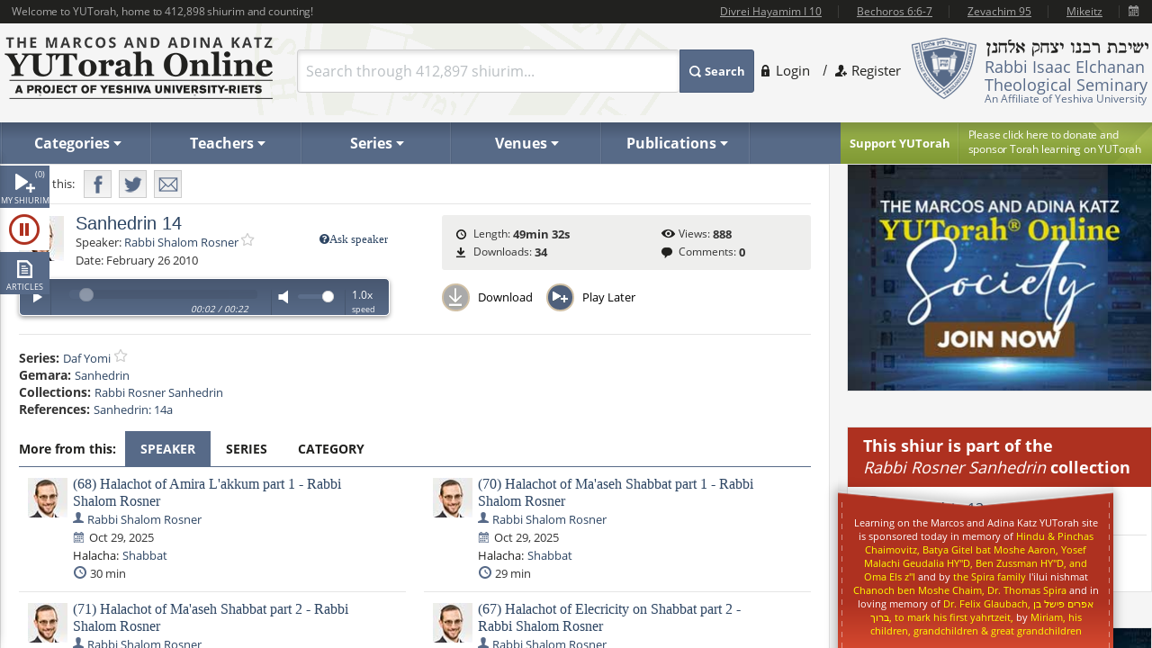

--- FILE ---
content_type: text/html; charset=utf-8
request_url: https://www.yutorah.org/lectures/833662
body_size: 22838
content:


<script>
    document.addEventListener('DOMContentLoaded', async () => {
        var totalShiurim = await fetchTotalShiurim();
        var placeholderShiurimValue = `Search through ${totalShiurim} shiurim...`
        document.getElementById('templateSearchBox').setAttribute('placeholder', placeholderShiurimValue);
    });

    var userId = '';

</script>

<!doctype html>
<html xmlns="http://www.w3.org/1999/xhtml" xml:lang="en" lang="en">
<head>
    <meta charset="utf-8">
    <meta http-equiv="X-UA-Compatible" content="IE=edge">
    <meta name="viewport" content="width=device-width, initial-scale=1.0, maximum-scale=1">
    <meta name="theme-color" content="#576a88">
    <meta http-equiv="x-dns-prefetch-control" content="on">
    <title>YUTorah Online</title>

    <link rel="publisher" href="https://plus.google.com/111557008094120854925" />
    <meta name="description" content="Online study of the Jewish holidays, Parsha, Halakha and Talmud by Yeshiva University" />
    <link rel="stylesheet" href="/css/site.css" type="text/css">
            <link rel="stylesheet" href="https://cdnyutorah.cachefly.net/public/v3/css/inline.min.css" type="text/css" media="all">
    <style>
        .sponsor-message {
            background: #ae3120;
            color: white;
            padding: 10px 15px;
            border-radius: 4px;
            text-align: center;
            line-height: 1.6;
            box-shadow: 0 4px 6px rgba(0, 0, 0, 0.3);
            margin: 15px 0;
        }

            .sponsor-message p {
                margin: 0;
                font-size: 15px;
                font-weight: 500;
            }

        .sponsor-name {
            font-weight: bold;
            font-size: 16px;
            color: #ffffff;
        }

        /* .sponsor-message::before {
            content: '';
            display: block;
            width: 40px;
            height: 2px;
            background: #ffd700;
            margin: 0 auto 15px;
        }

        .sponsor-message::after {
            content: '';
            display: block;
            width: 40px;
            height: 2px;
            background: #ffd700;
            margin: 15px auto 0;
        } */

        /* Alternative version with border instead of gradient */
        .sponsor-message-alt {
            background: #ae3120;
            color: #ffec8b;
            padding: 18px 25px;
            border: 2px solid #8b0000;
            border-radius: 3px;
            text-align: center;
            font-family: 'Times New Roman', serif;
            line-height: 1.7;
            box-shadow: 0 3px 8px rgba(0, 0, 0, 0.4);
            margin: 15px 0;
        }
    </style>

    <link rel="stylesheet" href="https://cdnyutorah.cachefly.net/public/v3/css/all.min.css" type="text/css" media="all" onload="if(media!='all')media='all'">
    <noscript>
        <link rel="stylesheet" href="https://cdnyutorah.cachefly.net/public/v3/css/all.min.css" type="text/css" media="all">
    </noscript>
    <link rel="stylesheet" href="https://cdnyutorah.cachefly.net/public/v3/css/plugins.css" type="text/css" media="all">
    <noscript>
        <link rel="stylesheet" href="https://cdnyutorah.cachefly.net/public/v3/css/plugins.min.css" type="text/css" media="all">
    </noscript>
    <link rel="stylesheet" href="https://cdnyutorah.cachefly.net/public/v3/css/ui.notify.css" type="text/css" media="all">

    <link href="/css/helpers.css" rel="stylesheet" />
    <script type="text/javascript" src="/js/helpers.js"></script>
    <script type="text/javascript" src="https://cdnyutorah.cachefly.net/public/v3/js/jquery-2.1.4.min.js"></script>
        <script type="text/javascript">
            var userAuthenticated = 0;
            var userEditPermission = { "hasEditPermission": false, "shiurIDListEditPermission": "" };

        </script>

    <script type="text/javascript" src="/js/jquery.main.js?rev=201805017-2000003832" defer></script>
    <script type="text/javascript" src="/js/utils/shiurim-count.utils.js?rev=201805017-2000003832" defer></script>
    <script type="text/javascript" src="https://cdnyutorah.cachefly.net/public/v3/js/audio/jquery.jplayer.min.js" defer></script>
    <script type="text/javascript" src="https://cdnyutorah.cachefly.net/public/v3/js/modernizr.custom.86968.js" defer></script>
    <script type="text/javascript" src="https://cdnyutorah.cachefly.net/public/v3/js/jquery-ui.js" defer></script>
    <script type="text/javascript" src="https://cdnyutorah.cachefly.net/public/v3/js/jquery.validate.min.js" defer></script>
    <script type="text/javascript" src="/js/jquery.main.additional.js" defer></script>
    <script type="text/javascript" src="/js/jquery.main.yutorah-dg.js" defer></script>
    <script type="text/javascript" src="/js/loadmenu.js" defer></script>
    <script type="text/javascript" src="https://cdnyutorah.cachefly.net/public/v3/js/popup/jquery.magnific-popup.min.js" defer></script>
    <script type="text/javascript" src="/js/yutorah.js" defer="defer"></script>
    <!-- nano: for producing home page elements -->
    <script src="https://cdnjs.cloudflare.com/ajax/libs/handlebars.js/4.7.7/handlebars.js" integrity="sha512-c7SfJeKRl8g7wgL+zMGX78faYVGp+NZVQ587mRLrqeLySX/qHCQOKw/iZ5Pp64DaPjvedixWC/Fe73upnhBaRA==" crossorigin="anonymous" referrerpolicy="no-referrer"></script>
    <script type="text/javascript" src="/js/site.js?version=1"></script>
    <script type="text/javascript">
        _siteURL = 'https://www.yutorah.org';
        _urlOrganizationID = '301';
        _svnRevision = '';
        _isPublicationsPage = false; _reindexingInProgress = false;
        var userJSON = {
            'myPlayedList': [],
            'myFavoriteTeachers': [],
            'myFavoriteSeries': [],
            'myFavoriteLocations': [],
            'myFavoritePublications': [],
            'myShiurMediaLengthIsUpdated': {},
            'myCustomCollections': { "3": false, "2": false, "1": false, "4": false }
        };
        _sponsorshipAudioURL = 'https://www.yutorah.org/_cdn/_media/sponsorshipAudio/112521.mp3';
        _cdnPublicURL = 'https://cdn.yutorah.net/public/v3/';
        _cdnMaterialsUrl = 'https://cdn.yutorah.net';
        _cdnImagesURL = 'https://cdnyutorah.cachefly.net/_images/';
        _cdnTeacherURL = 'https://cdnyutorah.cachefly.net/_images/roshei_yeshiva/';
    </script>
    <script type="text/javascript" src="https://cdnyutorah.cachefly.net/public/v3/js/jquery-dateFormat.min.js" defer></script>
    <script type="text/javascript" src="/js/loadData.js?v=sOR9G_nAb8_B-slFNNLEEL1uVLmfpxp1n-1OPStve64"></script>
    <!-- Google tag (gtag.js) -->
    <script async src="https://www.googletagmanager.com/gtag/js?id=G-JDSL5FYHT4"></script>
    <script>
        window.dataLayer = window.dataLayer || [];
        function gtag() { dataLayer.push(arguments); }
        gtag('js', new Date());

        gtag('config', 'G-JDSL5FYHT4');
    </script>
    <!-- End Google Tag Manager -->
</head>

    <meta property="og:url" content="/2010/1053/833662.MP3" />
    <meta property="og:type" content="website" />
    <meta property="og:title" content="YUTorah - Sanhedrin 14" />
    <meta property="og:description" content="" />
    <meta property="og:image" content="https://cdnyutorah.cachefly.net/_images/roshei_yeshiva/shalom_rosner.jpg" />



<body class="body-box">
    <div id="page">
        <!-- main container of all the page elements -->
        <div class="nav1">
            <div class="side-nav-holder">
                <div class="sidenav ">
                    <ul>
                        <li class="queue">
                            <a class="opener-sidenav" href="#">My shiurim<span id="queue-num"></span></a>
                            <div class="queue-panel">
                                <form id="queue-form" class="search-form" action="#">
                                    <fieldset>
                                        <!---<button type="submit"><span>Search</span></button>--->
                                        <div class="text-holder">
                                            <a class="queue-clear-search" href="#" id="searchInQueueyClear"><i class="fa fa-times-circle"></i></a>
                                            <input type="text" placeholder="Search within your shiurim..." id="searchInQueue" name="searchInQueue">
                                        </div>
                                    </fieldset>
                                </form>

                                <form id="history-form" class="search-form hide-element" action="#">
                                    <fieldset>
                                        <button type="submit"><span>Search</span></button>
                                        <div class="text-holder">
                                            <a class="queue-clear-search" href="#" id="searchInHistoryClear"><i class="fa fa-times-circle"></i></a>
                                            <input type="text" placeholder="Search within your history..." id="searchInHistory" name="searchInHistory" autocomplete="off" value="">
                                        </div>
                                    </fieldset>
                                </form>

                                <div class="download-bar">
                                    <a href="#" id="clearAllQueue"><i class="fa fa-trash-o"></i>Clear</a>
                                    <a href="#" onclick="javascript:; bulkDownload(this, 'audio/video'); return false;"><i class="fa fa-download"></i>Bulk download with iTunes</a>
                                    <!---<a href="#" onclick="msgAlert('Coming soon', 'good'); return false;"><i class="fa fa-folder"></i>Save as collection</a>---->
                                </div>

                                <div class="side-tabs">
                                    <div class="head">
                                        <span>View:</span>
                                        <ul class="tabset js-tabset">
                                            <li><a href="#tab2" class="active">In progress <span id="queue-inprogress-num"></span></a></li>
                                            <li><a href="#tab1">Upcoming <span id="queue-upcoming-num"></span></a></li>
                                            <li class="mobile-hidden history-tab"><a href="#tab3">Past</a></li>
                                        </ul>
                                    </div>
                                    <div class="tab-content">
                                        <div id="tab2" class="tab-content-inner queue-content"></div>
                                        <div id="tab1" class="tab-content-inner queue-content"></div>
                                        <div id="tab3" class="tab-content-inner history-content"></div>
                                        <p class="noresults" style="display:none">No results</p>
                                    </div>
                                </div>
                            </div>
                        </li>
                        <li class="sidenav-player">
                            <a class="opener-sidenav" href="#">Player</a>
                            <div class="player-info"><p>Currently no shiur is playing.</p></div>
                            <div class="player hide-element">
                                <div id="jp_audio_sidebar"></div>
                                <div id="jp_container_sidebar" class="jp-audio" role="application" aria-label="media player">
                                    <div class="jp-type-single">
                                        <div class="jp-gui jp-interface">
                                            <div class="jp-controls">
                                                <button class="jp-play" role="button" tabindex="0" title="Play/Pause">play</button>
                                            </div>
                                            <button class="jp-repeat" role="button" tabindex="0" title="Rewind 15sec">repeat</button>
                                            <small class="small-label">Rewind <br />15 sec</small>
                                            <div class="jp-volume-controls">
                                                <button class="jp-mute" role="button" tabindex="0" title="Mute/Unmute">mute</button>
                                                <div class="jp-volume-bar"></div>
                                            </div>
                                            <div id="jpSpeedControl" class="jpSpeedControl" title="Speed" style="cursor:pointer;"><span>1.0x</span></div>
                                            <small class="jpSpeed-small-label">Speed</small>
                                            <div class="jp-progress-holder">
                                                <div class="jp-progress">
                                                    <div class="jp-seek-bar"></div>
                                                </div>
                                                <div class="jp-time-holder">
                                                    <span class="jp-current-time" role="timer" aria-label="time">00:00</span> <span class="jp-time-divider">/</span>
                                                    <span class="jp-duration" role="timer" aria-label="duration">00:00</span>
                                                </div>
                                            </div>
                                            <div id="player-download" class="player-download"><a href="#" title="Download this shiur">Download</a></div>
                                        </div>
                                        <!---
                                        <div class="jp-no-solution">
                                            <span>Update Required</span>
                                            To play the media you will need to either update your browser to a recent version or update your <a href="http://get.adobe.com/flashplayer/" target="_blank">Flash plugin</a>.
                                        </div>
                                        --->
                                    </div>
                                    <div class="player-desc">
                                        <!---
                                        <h3><a href="##">The Religious Significance of the State of Israel</a></h3>
                                        <p><a href="##">Rabbi Mordechai Burg</a>  - Feb 09, 2014  - 46 min</p>
                                        <p><strong>Description:</strong> Proin gravida nibh vel velit auctor aliquet. Aenean sollicitudin, sagittis sem nibh id elit. Duis sed odio sit amet nibh vulputate...</p>
                                        <p><strong>Series:</strong> <a href="##">Yeshivat Hakotel</a></p>
                                        <p><strong>Category:</strong> <a href="##">Machshava/Jewish, <a href="##">Thought\Zionism</a></p>
                                        --->
                                    </div>
                                </div>
                            </div>
                        </li>
                        <li class="articles">
                            <a class="opener-sidenav" href="#">Articles</a>
                            <div class="queue-panel">
                                <!---
                                <div class="articles-popup">
                                    <p>Your text shiur has been added to the queue here.  When you�re done adding shiurim to the queue, come back here to manage or bulk download your list.</p>
                                    <a href="#" class="btn">Got it.  Dismiss future notifications.</a>
                                </div>
                                --->
                                <form class="search-form" action="#">
                                    <fieldset>
                                        <!---<button type="submit"><span>Search</span></button>--->
                                        <div class="text-holder">
                                            <a class="queue-clear-search" href="#" id="searchInArticlesClear"><i class="fa fa-times-circle"></i></a>
                                            <input type="text" placeholder="Search within your articles..." id="searchInArticles" name="searchInArticles">
                                        </div>
                                    </fieldset>
                                </form>

                                <div class="download-bar">
                                    <a href="#" id="clearAllArticles"><i class="fa fa-trash-o"></i>Clear</a>
                                    <a href="#" onclick="javascript:; bulkDownload(this, 'articles'); return false;"><i class="fa fa-download"></i>Bulk download list</a>
                                </div>

                                <div class="side-tabs">
                                    <div class="tab-content">
                                        <div class="tab-content-inner">
                                        </div>
                                        <p class="noresults" style="display:none">No results</p>
                                    </div>
                                </div>
                            </div>
                        </li>
                    </ul>
                </div>
            </div>
        </div>
        <div class="hide-element">
            <form id="formBulkDownloadList" method="post" action="https://www.yutorah.org/queue/queue_bulkDownload.cfm">
                <input type="hidden" id="bdlBookmarkType" name="bdlBookmarkType" value="" />
                <input type="hidden" id="bdlShiurIDs" name="bdlShiurIDs" value="" />
            </form>
        </div>
        <div id="wrap">
            <div id="wrap-holder">
                <div id="wrapper">
                    <div class="w1">
                        <div class="container">
                            <!-- header of the page -->
                            <header id="header">
                                <div class="topbar" id="header-topbar-toreplace">
                                </div>
                                <div class="header-holder">
                                    <!-- Page logo -->
                                    <strong class="logo">
                                        <a href="https://www.yutorah.org/">
                                            <span data-picture data-alt="The Marcos and Adina Katz YUTorah Online. A project of YU's Center for the Jewish Future.">
                                                <span data-src="https://cdnyutorah.cachefly.net/public/v3/images/logos.png" data-width="298" data-height="69">
                                                </span>
                                                <span data-src="https://cdnyutorah.cachefly.net/public/v3/images/logos-2x.png" data-width="298" data-height="69" data-media="(-webkit-min-device-pixel-ratio:1.5), (min-resolution:144dpi)">
                                                </span>
                                                <span data-src="https://cdnyutorah.cachefly.net/public/v3/images/logos-small.png" data-media="(max-width:1023px)">
                                                </span>
                                                <span data-src="https://cdnyutorah.cachefly.net/public/v3/images/logos-small-2x.png" data-width="243" data-height="33" data-media="(max-width:1023px) and (-webkit-min-device-pixel-ratio:1.5), (max-width:1023px) and (min-resolution:144dpi)">
                                                </span>
                                                <noscript>
                                                    <img src="https://cdnyutorah.cachefly.net/public/v3/images/logos.png" width="298" height="69" alt="The Marcos and Adina Katz YUTorah Online. A project of YU's Center for the Jewish Future." />
                                                </noscript>
                                            </span>
                                        </a>
                                    </strong>
                                    <div class="header-info">
                                        <div class="frame">
                                            <div class="logo-box">
                                                <div class="alignleft">
                                                    <a href="#">
                                                        <span data-picture data-alt="Rabbi Isaac Elchanan Theological Seminary">
                                                            <span data-src="https://cdnyutorah.cachefly.net/public/v3/images/logo-university.png" data-width="72" data-height="68">
                                                            </span>
                                                            <span data-src="https://cdnyutorah.cachefly.net/public/v3/images/logo-university-2x.png" data-width="72" data-height="68" data-media="(-webkit-min-device-pixel-ratio:1.5), (min-resolution:144dpi)">
                                                            </span>
                                                            <span data-src="https://cdnyutorah.cachefly.net/public/v3/images/logo-university-medium.png" data-media="(max-width:1023px)">
                                                            </span>
                                                            <span data-src="https://cdnyutorah.cachefly.net/public/v3/images/logo-university-medium2x.png" data-width="49" data-height="45" data-media="(max-width:1023px) and (-webkit-min-device-pixel-ratio:1.5), (max-width:1023px) and (min-resolution:144dpi)">
                                                            </span>
                                                            <noscript>
                                                                <img src="https://cdnyutorah.cachefly.net/public/v3/images/logo-university.png" width="72" height="68" alt="Rabbi Isaac Elchanan Theological Seminary" />
                                                            </noscript>
                                                        </span>
                                                    </a>
                                                </div>
                                                <div class="textbox">
                                                    <strong class="title">&nbsp;</strong>
                                                    <p>Rabbi Isaac Elchanan Theological Seminary</p>
                                                    <strong>An Affiliate of Yeshiva University</strong>
                                                </div>
                                            </div>
                                            
    <ul class="login-area">
        <li>
            <a href="##" class="login-link">Login</a>
            <div class="login-drop">
                <form id="userLoginForm" action="/Account/Login" method="post">
                    <fieldset>
                        <div class="login-socials">
                            <strong class="title">Log in using:</strong>
                            <div class="box google">
                                <a href="/Account/GoogleLogin"><strong class="title">Google</strong></a>
                            </div>
                            <div class="clear"></div>
                            <div class="box facebook">
                                <a href="/Account/FacebookLogin"><strong class="title">Facebook</strong></a>
                            </div>
                            <div class="clear"></div>
                        </div>
                        <div class="left-col">
                            <div class="box">
                                <div class="head">
                                    <div class="alignleft">
                                        <a href="##">
                                            <span data-picture data-alt="image description">
                                                <span data-src="https://cdnyutorah.cachefly.net/public/v3/images/logo-university3.png#caller.svnRevision#" data-width="57" data-height="53"></span>
                                                <span data-src="https://cdnyutorah.cachefly.net/public/v3/images/logo-university3-2x.png#caller.svnRevision#" data-width="57" data-height="53" data-media="(-webkit-min-device-pixel-ratio:1.5), (min-resolution:144dpi)"></span>
                                                <noscript><img src="https://cdnyutorah.cachefly.net/public/v3/images/logo-university3.png#caller.svnRevision#" width="57" height="53" alt="The Marcos and Adina Katz YUTorah Online. A project of YU's Center for the Jewish Future."></noscript>
                                            </span>
                                        </a>
                                    </div>
                                    <strong class="title">Or log in to your YUTorah Account</strong>
                                </div>
                                <div id="loginContainer" class="field-holder">
                                    <input type="text" id="loginUsername" name="loginUsername" placeholder="Type your username or email" /><!--- class="error" --->
                                    <input type="password" id="loginPassword" name="loginPassword" placeholder="Type your password" /><!--- class="error" --->
                                    <div class="login-checkbox">
                                        <input type="checkbox" name="keepMeLoggedIn" id="keepMeLoggedIn" value="1" checked="checked" /><label for="keepMeLoggedIn">Keep me logged in</label>
                                    </div>
                                </div>

                                <div id="forgotYourPasswordContainer" class="field-holder hide-element">
                                    <p>Please enter your email address and click on the "<b>Reset Password</b>" button.</p>
                                    <input type="hidden" id="forgotYourPassword" name="forgotYourPassword" value="0" />
                                    <input type="text" id="loginUserEmail" name="loginUserEmail" placeholder="Type your email address" />
                                </div>
                                <div class="bar">
                                    <button type="submit" id="loginSubmit"><span>Log In</span></button>
                                    <a href="##" class="forget" id="loginForgotLink">Forgot your password?</a>
                                </div>

                                <!--- Error message if login unsuccessful --->

                                <p></p>

                                <p class="error-msg hide-element"></p>
                            </div>
                        </div>
                    </fieldset>
                </form>
            </div>
        </li>
        <li class="register"><a href="/Account/SignUp">Register</a></li>
    </ul>

                                        </div>
                                        <div class="form-box">
                                            <a href="#" class="opener">
                                                Search
                                            </a>
                                            <div class="slide">
                                                <form id="searchForm" class="search-form" action="/Search">
                                                    <fieldset>
                                                        <div class="box-holder">
                                                            <button type="submit">
                                                                <span>
                                                                    Search
                                                                </span>
                                                            </button>
                                                            <div class="field">
                                                                <a href="#" class="close">
                                                                    delete
                                                                </a>
                                                                <input type="text" id="templateSearchBox" name="s" class="autocomplete-input" />
                                                            </div>
                                                        </div>
                                                    </fieldset>
                                                </form>
                                            </div>
                                        </div>
                                    </div>
                                    <div class="top-ad first">
                                    </div>
                                </div>

                                <div class="panel">
                                    <div class="panel-holder">
                                        <div class="support-box">
                                            <a href="https://www.givecampus.com/campaigns/50770/donations/new" target="_blank" title="Click here to donate and sponsor">
                                                <strong class="title">
                                                    Support YUTorah
                                                </strong>
                                            </a>
                                            <div class="text">
                                                <p>
                                                    <a href="https://www.givecampus.com/campaigns/50770/donations/new" target="_blank">
                                                        <span>
                                                            Please click here to donate and
                                                        </span>
                                                        sponsor Torah learning on YUTorah
                                                    </a>
                                                </p>
                                            </div>
                                        </div>
                                        <div class="nav-holder">
                                            <a href="##" class="opener">Read More</a>
                                            <div class="slide">
                                                <!--- main navigation of the page --->
                                                <nav id="nav">
                                                    <ul>
                                                        <li>
                                                            <a class="opener-drop" href="##"><span>Categories</span></a>
                                                            <div class="dropdown js-drop">
                                                                <ul>
                                                                    <li id="navCategoriesHolderGemara" class="gemara level2"><a class="open-drop" href="##"><span>Gemara</span></a></li>
                                                                    <li id="navCategoriesHolderHalacha" class="halacha level2"><a class="open-drop" href="##"><span>Halacha</span></a></li>
                                                                    <li id="navCategoriesHolderMachshava" class="level2"><a class="open-drop" href="##"><span>Machshava</span></a></li>
                                                                    <li id="navCategoriesHolderParsha" class="parsha level2"><a class="open-drop" href="##"><span>Parsha/Tanach</span></a></li>
                                                                    <li id="navCategoriesHolderHolidays" class="holidays level2"><a class="open-drop" href="##"><span>Holidays</span></a></li>
                                                                    <li id="navCategoriesHolderMishna" class="level2"><a class="open-drop" href="##"><span>Mishna</span></a></li>
                                                                    <li id="navCategoriesHolderHistory" class="history level2"><a class="open-drop" href="##"><span>History</span></a></li>
                                                                </ul>
                                                            </div>
                                                        </li>
                                                        <li id="navTeachersHolder" class="mobile-hidden teachers"><a class="opener-drop" href="##"><span>Teachers</span></a></li>
                                                        <li id="navSeriesHolder" class="mobile-hidden series"><a class="opener-drop" href="##"><span>Series</span></a></li>
                                                        <li id="navVenuesHolder" class="mobile-hidden venues"><a class="opener-drop" href="##"><span>Venues</span></a></li>
                                                        <li id="navPublicationHolder" class="mobile-hidden publications"><a class="opener-drop" href="##"><span>Publications</span></a></li>
                                                        <!---<li id="navPublicationBooks"><a href="##" onclick="msgAlert('Coming soon', 'good'); return false;"><span>Books</span></a></li>--->
                                                    </ul>
                                                </nav>
                                            </div>
                                        </div>
                                    </div>
                                </div>
                            </header>
                            <!-- contain main informative part of the site -->
                            <div id="main">
                                <div class="main-holder">
                                    <!-- contain the main content of the page -->
                                    <div id="content" style="width:100%">
                                        



<script>
    function openPortalAdmin(thisUserId, thisShiurID) {
        var eW = window.open('https://uploader.yutorah.org?token=' + thisUserId + '&shiurId=' + thisShiurID, 'adminWin');
        eW.focus();
    }
</script>







<div id="content">
    <div class="content lecture-page lecture-page-audio">
        <div itemscope itemtype="http://schema.org/Event">
            <div class="panel-network">
                <div class="social-networks-holder">
                    <span class="share">Share this:</span>
                    <ul class="social-networks">
                        <li class="fb-share-button facebook" data-href="https://www.yutorah.org/lectures/833662" data-layout="" data-size=""><a target="_blank" href="https://www.facebook.com/sharer/sharer.php?u=https%3a//www.yutorah.org/lectures/833662&amp;amp;src=sdkpreparse" class="fb-xfbml-parse-ignore addthis_button_facebook at300b" title="Facebook"><span>Facebook</span></a></li>
                        <li class="twitter"><a href="https://twitter.com/intent/tweet?text=YUTorah&#x2B;-&#x2B;Sanhedrin&#x2B;14&amp;url=https://www.yutorah.org/lectures/833662" target="_blank" class="addthis_button_twitter at300b" title="Tweet"><span>Twitter</span></a></li>
                        <li class="mail"><a href="/cdn-cgi/l/email-protection#[base64]" class="addthis_button_email at300b" title="Mail"><span>Mail</span></a></li>
                    </ul>
                </div>

                <span itemscope itemtype="http://schema.org/Offer" itemprop="offers">
                    <meta itemprop="url" content="/lectures/833662">
                </span>

            </div>

            <div class="profile-section">
                <div class="profile-block">
                    <div class="teachers-images">
                            <a href="https://www.yutorah.org/teachers/rabbi-shalom-rosner/" data-href="@(GlobalHelper.GetSiteURL())/teachers/sidebar/80263" class="avatar teacher">
                                <span data-picture data-alt="Rabbi Shalom Rosner">
                                    <span data-src="https://cdnyutorah.cachefly.net/_images/roshei_yeshiva/shalom_rosner.jpg"></span>
                                    <span data-src="https://cdnyutorah.cachefly.net/_images/roshei_yeshiva/shalom_rosner.jpg" data-width="60" data-height="60" data-media="(-webkit-min-device-pixel-ratio:1.5), (min-resolution:144dpi)"></span>
                                    <!-- Fallback content for non-JS browsers. Same img src as the initial, unqualified source element. -->
                                    <noscript><img src="https://cdnyutorah.cachefly.net/_images/roshei_yeshiva/shalom_rosner.jpg" alt="Rabbi Shalom Rosner" /></noscript>
                                </span>
                            </a>
                            <meta itemprop="image" content="https://cdnyutorah.cachefly.net/_images/roshei_yeshiva/shalom_rosner.jpg">
                    </div>

                    <h2 itemprop="name">Sanhedrin 14</h2>

                    <dl class="lecture-info-list">
                        <dt>Speaker:</dt>
                            <dd class="teacher-list-item" itemprop="performer" itemscope itemtype="http://schema.org/Person">
                                        <a href="##" class="ask-teacher" title="Login to use this feature">
                                                <i class="fa fa-question-circle">Ask speaker</i>
                                        </a>
                                <a itemprop="url" class="teacher" href="https://www.yutorah.org/teachers/rabbi-shalom-rosner/" data-href="https://www.yutorah.org/teachers/sidebar/80263"><span itemprop="name">Rabbi Shalom Rosner</span></a>
                                <a class="lecture-add-to-fav" data-id="80263" data-mode="teacher" href="##" title="Add to Favorites"></a>
                            </dd>

                        <dt>Date:</dt>
                        <meta itemprop="startDate" content="2/26/2010 12:00:00 AM">
                        <dd>February 26 2010</dd>

                    </dl>

                    <script data-cfasync="false" src="/cdn-cgi/scripts/5c5dd728/cloudflare-static/email-decode.min.js"></script><script type="text/javascript">
                        var activeLectureID = '';
                        var lecturePlayerData = {"shiurMediaLengthInSeconds":2972,"shiurFileLocation":null,"shiurMediaLengthIsUpdated":1,"shiurID":833662,"shiurScribdAccessKey":null,"shiurIsFileMissingOnServer":0,"shiurCommentsNumber":0,"downloadURL":"https://download.yutorah.org/2010/1053/833662/sanhedrin-14.mp3","moreFromCategoryHTMLSnippet":null,"postedInLocationsIDList":0,"shiurMediaLengthDateTime":"1900-01-01T00:49:32.343","shiurMediaLength":"12:49 AM","shiurDateUTCDateTime":"2010-02-26T00:00:00","shiurDateUTC":"2/26/2010 5:00:00 AM","shiurTeacherFullName":"Rabbi Shalom Rosner","mediaTypeCategory":"audio","mediaTypeName":"MP3","shiurNeedsProcessing":false,"shiurCollection":{"collectionDataHref":"https://api.yutorah.org/collections/get?collectionID=4494","collectionShiurim":[{"shiurDataHref":"https://www.yutorah.org/sidebar/lecturedata?shiurID=833661","shiurLecturePageURL":"https://www.yutorah.org/sidebar/lecturedata?shiurID=833661","shiurHref":"https://www.yutorah.org/lectures/833661/","shiurID":833661,"shiurTitle":"Sanhedrin 13"},{"shiurDataHref":"https://www.yutorah.org/sidebar/lecturedata?shiurID=833663","shiurLecturePageURL":"https://www.yutorah.org/sidebar/lecturedata?shiurID=833663","shiurHref":"https://www.yutorah.org/lectures/833663/","shiurID":833663,"shiurTitle":"Sanhedrin 16"}],"collectionType":"teacher","collectionURL":"/search/?teacher=80263\u0026collection=4494","collectionName":"Rabbi Rosner Sanhedrin","collectionID":4494},"shiurIsFile":1,"dataGeneratedAt":"Data generated at:12/18/2025 2:14:13 PM","shiurScribdErrors":null,"playerDownloadURL":"https://shiurim.yutorah.net/2010/1053/833662.MP3","shiurReferences":[{"href":"https://www.yutorah.org/daf/6026/Sanhedrin/14/a","referenceName":"Sanhedrin: 14a"}],"shiurSources":null,"shiurVisitsNumber":888,"postedInLocations":[],"shiurNeedsToBeEmbed":0,"shiurIsNew":0,"shiurTitle":"Sanhedrin 14","shiurDuration":"49min 32s ","shiurDateText":"February 26 2010","moreFromSpeakers":[{"postedInSeries":[],"shiurDateUTC":"2025-10-29T00:00","shiurDateSubmittedText":"Oct 29, 2025","shiurTeachers":[{"teacherEmail":"rosnerts@gmail.com","teacherPhotoURL_lp":"https://cdnyutorah.cachefly.net/_images/roshei_yeshiva/shalom_rosner_lp.jpg","teacherID":80263,"landingPageURL":"https://www.yutorah.org/teachers/rabbi-shalom-rosner/","teacherPhotoURL":"https://cdnyutorah.cachefly.net/_images/roshei_yeshiva/shalom_rosner.jpg","teacherFullName":"Rabbi Shalom Rosner","searchURL":"https://www.yutorah.org/search/?teacher=80263","teacherBio":"Rabbi Rosner is currently a Rebbe in the advanced program at Yeshiva Reshit Yerushalayim, as well as Rav in the Nofei Hashemesh community in Beit Shemesh.","teacherPhotoURL_o":"https://cdnyutorah.cachefly.net/_images/roshei_yeshiva/shalom_rosner_o.jpg","teacherAlbumURL":null}],"shiurURL":"/2025/211028/1151894.MP3","mediaTypeCategory":"audio","postedInLocations":[],"shiurHref":"https://www.yutorah.org/lectures/1151894/","shiurIsNew":0,"shiurID":1151894,"shiurTitle":"(68) Halachot of Amira L\u0027akkum part 1 - Rabbi Shalom Rosner","shiurDuration":"30 min","downloadURL":"https://download.yutorah.org/2025/211028/1151894/68-halachot-of-amira-l\u0027akkum-part-1---rabbi-shalom-rosner.mp3","shiurDateText":"Oct 29, 2025","postedInCategories":{"607":{"groupName":"Halacha","categories":[{"categoryName":"Shabbat","subcategoryID":"234071","href":"https://www.yutorah.org/categories/halacha/shabbat/","dataHref":"https://www.yutorah.org/categories/sidebar/234071"}]}},"shiurDataHref":"https://www.yutorah.org/sidebar/lecturedata?shiurID=1151894","shiurLecturePageURL":"https://www.yutorah.org/lectures/1151894/","shiurCanBeDownloaded":1,"playerDownloadURL":"https://download.yutorah.org/2025/211028/1151894.mp3","shiurDate":"10/29/2025 12:00:00 AM","shiurDateFormatted":"2025-10-29"},{"postedInSeries":[],"shiurDateUTC":"2025-10-29T00:00","shiurDateSubmittedText":"Dec 3, 2025","shiurTeachers":[{"teacherEmail":"rosnerts@gmail.com","teacherPhotoURL_lp":"https://cdnyutorah.cachefly.net/_images/roshei_yeshiva/shalom_rosner_lp.jpg","teacherID":80263,"landingPageURL":"https://www.yutorah.org/teachers/rabbi-shalom-rosner/","teacherPhotoURL":"https://cdnyutorah.cachefly.net/_images/roshei_yeshiva/shalom_rosner.jpg","teacherFullName":"Rabbi Shalom Rosner","searchURL":"https://www.yutorah.org/search/?teacher=80263","teacherBio":"Rabbi Rosner is currently a Rebbe in the advanced program at Yeshiva Reshit Yerushalayim, as well as Rav in the Nofei Hashemesh community in Beit Shemesh.","teacherPhotoURL_o":"https://cdnyutorah.cachefly.net/_images/roshei_yeshiva/shalom_rosner_o.jpg","teacherAlbumURL":null}],"shiurURL":"/2025/211028/1156713.MP3","mediaTypeCategory":"audio","postedInLocations":[],"shiurHref":"https://www.yutorah.org/lectures/1156713/","shiurIsNew":0,"shiurID":1156713,"shiurTitle":"(71) Halachot of Ma\u0027aseh Shabbat part 2 - Rabbi Shalom Rosner","shiurDuration":"30 min","downloadURL":"https://download.yutorah.org/2025/211028/1156713/71-halachot-of-ma\u0027aseh-shabbat-part-2---rabbi-shalom-rosner.mp3","shiurDateText":"Oct 29, 2025","postedInCategories":{"607":{"groupName":"Halacha","categories":[{"categoryName":"Shabbat","subcategoryID":"234071","href":"https://www.yutorah.org/categories/halacha/shabbat/","dataHref":"https://www.yutorah.org/categories/sidebar/234071"}]}},"shiurDataHref":"https://www.yutorah.org/sidebar/lecturedata?shiurID=1156713","shiurLecturePageURL":"https://www.yutorah.org/lectures/1156713/","shiurCanBeDownloaded":1,"playerDownloadURL":"https://download.yutorah.org/2025/211028/1156713.mp3","shiurDate":"10/29/2025 12:00:00 AM","shiurDateFormatted":"2025-10-29"},{"postedInSeries":[],"shiurDateUTC":"2025-10-29T00:00","shiurDateSubmittedText":"Oct 29, 2025","shiurTeachers":[{"teacherEmail":"rosnerts@gmail.com","teacherPhotoURL_lp":"https://cdnyutorah.cachefly.net/_images/roshei_yeshiva/shalom_rosner_lp.jpg","teacherID":80263,"landingPageURL":"https://www.yutorah.org/teachers/rabbi-shalom-rosner/","teacherPhotoURL":"https://cdnyutorah.cachefly.net/_images/roshei_yeshiva/shalom_rosner.jpg","teacherFullName":"Rabbi Shalom Rosner","searchURL":"https://www.yutorah.org/search/?teacher=80263","teacherBio":"Rabbi Rosner is currently a Rebbe in the advanced program at Yeshiva Reshit Yerushalayim, as well as Rav in the Nofei Hashemesh community in Beit Shemesh.","teacherPhotoURL_o":"https://cdnyutorah.cachefly.net/_images/roshei_yeshiva/shalom_rosner_o.jpg","teacherAlbumURL":null}],"shiurURL":"/2025/211028/1151886.MP3","mediaTypeCategory":"audio","postedInLocations":[],"shiurHref":"https://www.yutorah.org/lectures/1151886/","shiurIsNew":0,"shiurID":1151886,"shiurTitle":"(66) Halachot of Electricity on Shabbat part 1","shiurDuration":"29 min","downloadURL":"https://download.yutorah.org/2025/211028/1151886/66-halachot-of-electricity-on-shabbat-part-1.mp3","shiurDateText":"Oct 29, 2025","postedInCategories":{"607":{"groupName":"Halacha","categories":[{"categoryName":"Shabbat","subcategoryID":"234071","href":"https://www.yutorah.org/categories/halacha/shabbat/","dataHref":"https://www.yutorah.org/categories/sidebar/234071"}]}},"shiurDataHref":"https://www.yutorah.org/sidebar/lecturedata?shiurID=1151886","shiurLecturePageURL":"https://www.yutorah.org/lectures/1151886/","shiurCanBeDownloaded":1,"playerDownloadURL":"https://download.yutorah.org/2025/211028/1151886.mp3","shiurDate":"10/29/2025 12:00:00 AM","shiurDateFormatted":"2025-10-29"},{"postedInSeries":[],"shiurDateUTC":"2025-10-29T00:00","shiurDateSubmittedText":"Dec 3, 2025","shiurTeachers":[{"teacherEmail":"rosnerts@gmail.com","teacherPhotoURL_lp":"https://cdnyutorah.cachefly.net/_images/roshei_yeshiva/shalom_rosner_lp.jpg","teacherID":80263,"landingPageURL":"https://www.yutorah.org/teachers/rabbi-shalom-rosner/","teacherPhotoURL":"https://cdnyutorah.cachefly.net/_images/roshei_yeshiva/shalom_rosner.jpg","teacherFullName":"Rabbi Shalom Rosner","searchURL":"https://www.yutorah.org/search/?teacher=80263","teacherBio":"Rabbi Rosner is currently a Rebbe in the advanced program at Yeshiva Reshit Yerushalayim, as well as Rav in the Nofei Hashemesh community in Beit Shemesh.","teacherPhotoURL_o":"https://cdnyutorah.cachefly.net/_images/roshei_yeshiva/shalom_rosner_o.jpg","teacherAlbumURL":null}],"shiurURL":"/2025/211028/1156712.MP3","mediaTypeCategory":"audio","postedInLocations":[],"shiurHref":"https://www.yutorah.org/lectures/1156712/","shiurIsNew":0,"shiurID":1156712,"shiurTitle":"(70) Halachot of Ma\u0027aseh Shabbat part 1 - Rabbi Shalom Rosner","shiurDuration":"29 min","downloadURL":"https://download.yutorah.org/2025/211028/1156712/70-halachot-of-ma\u0027aseh-shabbat-part-1---rabbi-shalom-rosner.mp3","shiurDateText":"Oct 29, 2025","postedInCategories":{"607":{"groupName":"Halacha","categories":[{"categoryName":"Shabbat","subcategoryID":"234071","href":"https://www.yutorah.org/categories/halacha/shabbat/","dataHref":"https://www.yutorah.org/categories/sidebar/234071"}]}},"shiurDataHref":"https://www.yutorah.org/sidebar/lecturedata?shiurID=1156712","shiurLecturePageURL":"https://www.yutorah.org/lectures/1156712/","shiurCanBeDownloaded":1,"playerDownloadURL":"https://download.yutorah.org/2025/211028/1156712.mp3","shiurDate":"10/29/2025 12:00:00 AM","shiurDateFormatted":"2025-10-29"},{"postedInSeries":[],"shiurDateUTC":"2025-10-29T00:00","shiurDateSubmittedText":"Oct 29, 2025","shiurTeachers":[{"teacherEmail":"rosnerts@gmail.com","teacherPhotoURL_lp":"https://cdnyutorah.cachefly.net/_images/roshei_yeshiva/shalom_rosner_lp.jpg","teacherID":80263,"landingPageURL":"https://www.yutorah.org/teachers/rabbi-shalom-rosner/","teacherPhotoURL":"https://cdnyutorah.cachefly.net/_images/roshei_yeshiva/shalom_rosner.jpg","teacherFullName":"Rabbi Shalom Rosner","searchURL":"https://www.yutorah.org/search/?teacher=80263","teacherBio":"Rabbi Rosner is currently a Rebbe in the advanced program at Yeshiva Reshit Yerushalayim, as well as Rav in the Nofei Hashemesh community in Beit Shemesh.","teacherPhotoURL_o":"https://cdnyutorah.cachefly.net/_images/roshei_yeshiva/shalom_rosner_o.jpg","teacherAlbumURL":null}],"shiurURL":"/2025/211028/1151885.MP3","mediaTypeCategory":"audio","postedInLocations":[],"shiurHref":"https://www.yutorah.org/lectures/1151885/","shiurIsNew":0,"shiurID":1151885,"shiurTitle":"(67) Halachot of Elecricity on Shabbat part 2 - Rabbi Shalom Rosner","shiurDuration":"28 min","downloadURL":"https://download.yutorah.org/2025/211028/1151885/67-halachot-of-elecricity-on-shabbat-part-2---rabbi-shalom-rosner.mp3","shiurDateText":"Oct 29, 2025","postedInCategories":{"607":{"groupName":"Halacha","categories":[{"categoryName":"Shabbat","subcategoryID":"234071","href":"https://www.yutorah.org/categories/halacha/shabbat/","dataHref":"https://www.yutorah.org/categories/sidebar/234071"}]}},"shiurDataHref":"https://www.yutorah.org/sidebar/lecturedata?shiurID=1151885","shiurLecturePageURL":"https://www.yutorah.org/lectures/1151885/","shiurCanBeDownloaded":1,"playerDownloadURL":"https://download.yutorah.org/2025/211028/1151885.mp3","shiurDate":"10/29/2025 12:00:00 AM","shiurDateFormatted":"2025-10-29"},{"postedInSeries":[],"shiurDateUTC":"2025-10-29T00:00","shiurDateSubmittedText":"Dec 3, 2025","shiurTeachers":[{"teacherEmail":"rosnerts@gmail.com","teacherPhotoURL_lp":"https://cdnyutorah.cachefly.net/_images/roshei_yeshiva/shalom_rosner_lp.jpg","teacherID":80263,"landingPageURL":"https://www.yutorah.org/teachers/rabbi-shalom-rosner/","teacherPhotoURL":"https://cdnyutorah.cachefly.net/_images/roshei_yeshiva/shalom_rosner.jpg","teacherFullName":"Rabbi Shalom Rosner","searchURL":"https://www.yutorah.org/search/?teacher=80263","teacherBio":"Rabbi Rosner is currently a Rebbe in the advanced program at Yeshiva Reshit Yerushalayim, as well as Rav in the Nofei Hashemesh community in Beit Shemesh.","teacherPhotoURL_o":"https://cdnyutorah.cachefly.net/_images/roshei_yeshiva/shalom_rosner_o.jpg","teacherAlbumURL":null}],"shiurURL":"/2025/211028/1156711.MP3","mediaTypeCategory":"audio","postedInLocations":[],"shiurHref":"https://www.yutorah.org/lectures/1156711/","shiurIsNew":0,"shiurID":1156711,"shiurTitle":"(69) Halachot of Amira L\u0027akkum part 2 - Rabbi Shalom Rosner","shiurDuration":"28 min","downloadURL":"https://download.yutorah.org/2025/211028/1156711/69-halachot-of-amira-l\u0027akkum-part-2---rabbi-shalom-rosner.mp3","shiurDateText":"Oct 29, 2025","postedInCategories":{"607":{"groupName":"Halacha","categories":[{"categoryName":"Shabbat","subcategoryID":"234071","href":"https://www.yutorah.org/categories/halacha/shabbat/","dataHref":"https://www.yutorah.org/categories/sidebar/234071"}]}},"shiurDataHref":"https://www.yutorah.org/sidebar/lecturedata?shiurID=1156711","shiurLecturePageURL":"https://www.yutorah.org/lectures/1156711/","shiurCanBeDownloaded":1,"playerDownloadURL":"https://download.yutorah.org/2025/211028/1156711.mp3","shiurDate":"10/29/2025 12:00:00 AM","shiurDateFormatted":"2025-10-29"}],"shiurDataHref":"https://api.yutorah.org/shiur/lecturedata/833662","shiurDescription":null,"moreFromSeries":[{"postedInSeries":[{"dataHref":"https://www.yutorah.org/series/sidebar/4031","seriesName":"Daf Yomi","seriesID":4031,"shiurID":1158650,"href":"https://www.yutorah.org/series/daf-yomi/"}],"shiurDateUTC":"2025-12-18T00:00","shiurDateSubmittedText":"Today","shiurTeachers":[{"teacherEmail":null,"teacherPhotoURL_lp":"https://cdnyutorah.cachefly.net/_images/roshei_yeshiva/missingpicture.png","teacherID":82926,"landingPageURL":"https://www.yutorah.org/teachers/rabbi-yoni-slater/","teacherPhotoURL":"https://cdnyutorah.cachefly.net/_images/roshei_yeshiva/missingpicture.png","teacherFullName":"Rabbi Yoni Slater","searchURL":"https://www.yutorah.org/search/?teacher=82926","teacherBio":"","teacherPhotoURL_o":"https://cdnyutorah.cachefly.net/_images/roshei_yeshiva/missingpicture.png","teacherAlbumURL":null}],"shiurURL":"/2025/60916/1158650.MP3","mediaTypeCategory":"audio","postedInLocations":[{"dataHref":"https://www.yutorah.org/venues/sidebar/553","locationID":553,"shiurID":1158650,"locationName":"Toronto","href":"https://www.yutorah.org/venues/toronto/"}],"shiurHref":"https://www.yutorah.org/lectures/1158650/","shiurIsNew":1,"shiurID":1158650,"shiurTitle":"Zevachim Daf 95","shiurDuration":"40 min","downloadURL":"https://download.yutorah.org/2025/60916/1158650/zevachim-daf-95.mp3","shiurDateText":"Today","postedInCategories":{"613":{"groupName":"Gemara","categories":[{"categoryName":"Zevachim","subcategoryID":"234577","href":"https://www.yutorah.org/categories/gemara/zevachim/","dataHref":"https://www.yutorah.org/categories/sidebar/234577"}]}},"shiurDataHref":"https://www.yutorah.org/sidebar/lecturedata?shiurID=1158650","shiurLecturePageURL":"https://www.yutorah.org/lectures/1158650/","shiurCanBeDownloaded":1,"playerDownloadURL":"https://download.yutorah.org/2025/60916/1158650.mp3","shiurDate":"12/18/2025 12:00:00 AM","shiurDateFormatted":"2025-12-18"},{"postedInSeries":[{"dataHref":"https://www.yutorah.org/series/sidebar/4031","seriesName":"Daf Yomi","seriesID":4031,"shiurID":1158626,"href":"https://www.yutorah.org/series/daf-yomi/"}],"shiurDateUTC":"2025-12-18T00:00","shiurDateSubmittedText":"Today","shiurTeachers":[{"teacherEmail":"aryeh613@att.net","teacherPhotoURL_lp":"https://cdnyutorah.cachefly.net/_images/roshei_yeshiva/alebowitz_lp.jpg","teacherID":80714,"landingPageURL":"https://www.yutorah.org/teachers/rabbi-aryeh-lebowitz/","teacherPhotoURL":"https://cdnyutorah.cachefly.net/_images/roshei_yeshiva/alebowitz.jpg","teacherFullName":"Rabbi Aryeh Lebowitz","searchURL":"https://www.yutorah.org/search/?teacher=80714","teacherBio":"Rabbi Aryeh Lebowitz is the Abraham Arbesfeld Torah Dean of RIETS as well as the Mara D\u0027atra of Beis Haknesses of North Woodmere. ","teacherPhotoURL_o":"https://cdnyutorah.cachefly.net/_images/roshei_yeshiva/alebowitz_o.jpg","teacherAlbumURL":null}],"shiurURL":"/2025/1109/1158626.MP3","mediaTypeCategory":"audio","postedInLocations":[{"dataHref":"https://www.yutorah.org/venues/sidebar/502","locationID":502,"shiurID":1158626,"locationName":"Beis Haknesses of North Woodmere","href":"https://www.yutorah.org/venues/beis-haknesses-of-north-woodmere/"}],"shiurHref":"https://www.yutorah.org/lectures/1158626/","shiurIsNew":1,"shiurID":1158626,"shiurTitle":"Zevachim Daf 95 - Kibus, Shevirah, Merikah U\u0027shetifah in Kli Kodesh","shiurDuration":"40 min","downloadURL":"https://download.yutorah.org/2025/1109/1158626/zevachim-daf-95---kibus-shevirah-merikah-u\u0027shetifah-in-kli-kodesh.mp3","shiurDateText":"Today","postedInCategories":{"613":{"groupName":"Gemara","categories":[{"categoryName":"Zevachim","subcategoryID":"234577","href":"https://www.yutorah.org/categories/gemara/zevachim/","dataHref":"https://www.yutorah.org/categories/sidebar/234577"}]}},"shiurDataHref":"https://www.yutorah.org/sidebar/lecturedata?shiurID=1158626","shiurLecturePageURL":"https://www.yutorah.org/lectures/1158626/","shiurCanBeDownloaded":1,"playerDownloadURL":"https://download.yutorah.org/2025/1109/1158626.mp3","shiurDate":"12/18/2025 12:00:00 AM","shiurDateFormatted":"2025-12-18"},{"postedInSeries":[{"dataHref":"https://www.yutorah.org/series/sidebar/4031","seriesName":"Daf Yomi","seriesID":4031,"shiurID":1158631,"href":"https://www.yutorah.org/series/daf-yomi/"}],"shiurDateUTC":"2025-12-18T00:00","shiurDateSubmittedText":"Today","shiurTeachers":[{"teacherEmail":"rabbikam@drshalb.org","teacherPhotoURL_lp":"https://cdnyutorah.cachefly.net/_images/roshei_yeshiva/yisroel_kaminetsky_lp.jpg","teacherID":80493,"landingPageURL":"https://www.yutorah.org/teachers/rabbi-yisroel-kaminetsky/","teacherPhotoURL":"https://cdnyutorah.cachefly.net/_images/roshei_yeshiva/yisroel_kaminetsky.jpg","teacherFullName":"Rabbi Yisroel Kaminetsky","searchURL":"https://www.yutorah.org/search/?teacher=80493","teacherBio":"","teacherPhotoURL_o":"https://cdnyutorah.cachefly.net/_images/roshei_yeshiva/yisroel_kaminetsky_o.jpg","teacherAlbumURL":null}],"shiurURL":"/2025/1083/1158631.MP3","mediaTypeCategory":"audio","postedInLocations":[{"dataHref":"https://www.yutorah.org/venues/sidebar/488","locationID":488,"shiurID":1158631,"locationName":"DRS Yeshiva High School for Boys","href":"https://www.yutorah.org/venues/drs-yeshiva-high-school-for-boys/"}],"shiurHref":"https://www.yutorah.org/lectures/1158631/","shiurIsNew":1,"shiurID":1158631,"shiurTitle":"Daf Yomi: Zevachim Daf 95","shiurDuration":"34 min","downloadURL":"https://download.yutorah.org/2025/1083/1158631/daf-yomi-zevachim-daf-95.mp3","shiurDateText":"Today","postedInCategories":{"613":{"groupName":"Gemara","categories":[{"categoryName":"Zevachim","subcategoryID":"234577","href":"https://www.yutorah.org/categories/gemara/zevachim/","dataHref":"https://www.yutorah.org/categories/sidebar/234577"}]}},"shiurDataHref":"https://www.yutorah.org/sidebar/lecturedata?shiurID=1158631","shiurLecturePageURL":"https://www.yutorah.org/lectures/1158631/","shiurCanBeDownloaded":1,"playerDownloadURL":"https://download.yutorah.org/2025/1083/1158631.mp3","shiurDate":"12/18/2025 12:00:00 AM","shiurDateFormatted":"2025-12-18"},{"postedInSeries":[{"dataHref":"https://www.yutorah.org/series/sidebar/4031","seriesName":"Daf Yomi","seriesID":4031,"shiurID":1158648,"href":"https://www.yutorah.org/series/daf-yomi/"}],"shiurDateUTC":"2025-12-18T00:00","shiurDateSubmittedText":"Today","shiurTeachers":[{"teacherEmail":"ashieschreier@gmail.com","teacherPhotoURL_lp":"https://cdnyutorah.cachefly.net/_images/roshei_yeshiva/ashie_schreier_lp.jpg","teacherID":82620,"landingPageURL":"https://www.yutorah.org/teachers/rabbi-ashie-schreier/","teacherPhotoURL":"https://cdnyutorah.cachefly.net/_images/roshei_yeshiva/ashie_schreier.jpg","teacherFullName":"Rabbi Ashie Schreier","searchURL":"https://www.yutorah.org/search/?teacher=82620","teacherBio":"","teacherPhotoURL_o":"https://cdnyutorah.cachefly.net/_images/roshei_yeshiva/ashie_schreier_o.jpg","teacherAlbumURL":null}],"shiurURL":"/2025/11872/1158648.MP4","mediaTypeCategory":"video","postedInLocations":[{"dataHref":"https://www.yutorah.org/venues/sidebar/562","locationID":562,"shiurID":1158648,"locationName":"Young Israel of Lawrence-Cedarhurst","href":"https://www.yutorah.org/venues/young-israel-of-lawrence-cedarhurst/"}],"shiurHref":"https://www.yutorah.org/lectures/1158648/","shiurIsNew":1,"shiurID":1158648,"shiurTitle":"Zevachim Daf 95- Taking care of dam chatas in makom kadosh, Merika and shtifa by keilim, Milchig and fleish bread","shiurDuration":"27 min","downloadURL":"https://download.yutorah.org/2025/11872/1158648/zevachim-daf-95--taking-care-of-dam-chatas-in-makom-kadosh-merika-and-shtifa-by-keilim-milchig-and-fleish-bread.mp4","shiurDateText":"Today","postedInCategories":{"613":{"groupName":"Gemara","categories":[{"categoryName":"Zevachim","subcategoryID":"234577","href":"https://www.yutorah.org/categories/gemara/zevachim/","dataHref":"https://www.yutorah.org/categories/sidebar/234577"}]}},"shiurDataHref":"https://www.yutorah.org/sidebar/lecturedata?shiurID=1158648","shiurLecturePageURL":"https://www.yutorah.org/lectures/1158648/","shiurCanBeDownloaded":1,"playerDownloadURL":"https://download.yutorah.org/2025/11872/1158648.mp4","shiurDate":"12/18/2025 12:00:00 AM","shiurDateFormatted":"2025-12-18"},{"postedInSeries":[{"dataHref":"https://www.yutorah.org/series/sidebar/4031","seriesName":"Daf Yomi","seriesID":4031,"shiurID":1158510,"href":"https://www.yutorah.org/series/daf-yomi/"}],"shiurDateUTC":"2025-12-17T00:00","shiurDateSubmittedText":"Yesterday","shiurTeachers":[{"teacherEmail":"sugerman613@gmail.com","teacherPhotoURL_lp":"https://cdnyutorah.cachefly.net/_images/roshei_yeshiva/ben_sugerman_lp.jpg","teacherID":81205,"landingPageURL":"https://www.yutorah.org/teachers/rabbi-ben-sugerman/","teacherPhotoURL":"https://cdnyutorah.cachefly.net/_images/roshei_yeshiva/ben_sugerman.jpg","teacherFullName":"Rabbi Ben Sugerman","searchURL":"https://www.yutorah.org/search/?teacher=81205","teacherBio":"","teacherPhotoURL_o":"https://cdnyutorah.cachefly.net/_images/roshei_yeshiva/ben_sugerman_o.jpg","teacherAlbumURL":null}],"shiurURL":"/2025/25593/1158510.MP3","mediaTypeCategory":"audio","postedInLocations":[{"dataHref":"https://www.yutorah.org/venues/sidebar/569","locationID":569,"shiurID":1158510,"locationName":"Boca Raton Synagogue","href":"https://www.yutorah.org/venues/boca-raton-synagogue/"}],"shiurHref":"https://www.yutorah.org/lectures/1158510/","shiurIsNew":1,"shiurID":1158510,"shiurTitle":"Zevachim 94","shiurDuration":"49 min","downloadURL":"https://download.yutorah.org/2025/25593/1158510/zevachim-94.mp3","shiurDateText":"Yesterday","postedInCategories":{"613":{"groupName":"Gemara","categories":[{"categoryName":"Zevachim","subcategoryID":"234577","href":"https://www.yutorah.org/categories/gemara/zevachim/","dataHref":"https://www.yutorah.org/categories/sidebar/234577"}]}},"shiurDataHref":"https://www.yutorah.org/sidebar/lecturedata?shiurID=1158510","shiurLecturePageURL":"https://www.yutorah.org/lectures/1158510/","shiurCanBeDownloaded":1,"playerDownloadURL":"https://download.yutorah.org/2025/25593/1158510.mp3","shiurDate":"12/17/2025 12:00:00 AM","shiurDateFormatted":"2025-12-17"},{"postedInSeries":[{"dataHref":"https://www.yutorah.org/series/sidebar/4031","seriesName":"Daf Yomi","seriesID":4031,"shiurID":1158564,"href":"https://www.yutorah.org/series/daf-yomi/"}],"shiurDateUTC":"2025-12-17T00:00","shiurDateSubmittedText":"Yesterday","shiurTeachers":[{"teacherEmail":null,"teacherPhotoURL_lp":"https://cdnyutorah.cachefly.net/_images/roshei_yeshiva/aaron_glatt_lp.jpg","teacherID":81014,"landingPageURL":"https://www.yutorah.org/teachers/rabbi-dr-aaron-glatt/","teacherPhotoURL":"https://cdnyutorah.cachefly.net/_images/roshei_yeshiva/aaron_glatt.jpg","teacherFullName":"Rabbi Dr Aaron Glatt","searchURL":"https://www.yutorah.org/search/?teacher=81014","teacherBio":"","teacherPhotoURL_o":"https://cdnyutorah.cachefly.net/_images/roshei_yeshiva/aaron_glatt_o.jpg","teacherAlbumURL":null}],"shiurURL":"/2025/27007/1158564.MP3","mediaTypeCategory":"audio","postedInLocations":[{"dataHref":"https://www.yutorah.org/venues/sidebar/593","locationID":593,"shiurID":1158564,"locationName":"Young Israel of Woodmere","href":"https://www.yutorah.org/venues/young-israel-of-woodmere/"}],"shiurHref":"https://www.yutorah.org/lectures/1158564/","shiurIsNew":1,"shiurID":1158564,"shiurTitle":"Daf Yomi Zevachim 104","shiurDuration":"49 min","downloadURL":"https://download.yutorah.org/2025/27007/1158564/daf-yomi-zevachim-104.mp3","shiurDateText":"Yesterday","postedInCategories":{"613":{"groupName":"Gemara","categories":[{"categoryName":"General","subcategoryID":"234831","href":"https://www.yutorah.org/categories/gemara/general/","dataHref":"https://www.yutorah.org/categories/sidebar/234831"}]}},"shiurDataHref":"https://www.yutorah.org/sidebar/lecturedata?shiurID=1158564","shiurLecturePageURL":"https://www.yutorah.org/lectures/1158564/","shiurCanBeDownloaded":1,"playerDownloadURL":"https://download.yutorah.org/2025/27007/1158564.mp3","shiurDate":"12/17/2025 12:00:00 AM","shiurDateFormatted":"2025-12-17"}],"shiurLecturePageURL":"https://www.yutorah.org/lectures/833662/Sanhedrin-14","postedInSeries":[{"dataHref":"https://www.yutorah.org/series/sidebar/4031","seriesName":"Daf Yomi","seriesID":4031,"shiurID":null,"href":"https://www.yutorah.org/series/daf-yomi/"}],"targetURL":"","dataCacheTimeSpan":-1,"shiurScribdDocID":null,"shiurTeachers":[{"teacherEmail":"rosnerts@gmail.com","teacherPhotoURL_lp":"https://cdnyutorah.cachefly.net/_images/roshei_yeshiva/shalom_rosner_lp.jpg","teacherID":80263,"landingPageURL":"https://www.yutorah.org/teachers/rabbi-shalom-rosner/","teacherPhotoURL":"https://cdnyutorah.cachefly.net/_images/roshei_yeshiva/shalom_rosner.jpg","teacherFullName":"Rabbi Shalom Rosner","searchURL":"https://www.yutorah.org/search?teacherId=80263","teacherBio":"Rabbi Rosner is currently a Rebbe in the advanced program at Yeshiva Reshit Yerushalayim, as well as Rav in the Nofei Hashemesh community in Beit Shemesh.","teacherPhotoURL_o":"https://cdnyutorah.cachefly.net/_images/roshei_yeshiva/shalom_rosner.jpg","teacherAlbumURL":null}],"shiurURL":"/2010/1053/833662.MP3","postedInCategoriesIDList":"234219","shiurKeywordString":"Daf, Yomi","shiurKeywords":[{"keywordTitle":"Daf","keywordURL":"https://www.yutorah.org/search?s=Daf"},{"keywordTitle":" Yomi","keywordURL":"https://www.yutorah.org/search?s= Yomi"}],"moreFromSpeakerHTMLSnippet":null,"shiurHref":"https://www.yutorah.org/lectures/833662/Sanhedrin-14","postedInSeriesIDList":"4031","shiurAdditionalMaterials":[],"moreFromSeriesHTMLSnippet":null,"shiurText":null,"shiurLanguage":"EN","postedInCategories":{"613":{"groupName":"Gemara","categories":[{"categoryName":"Sanhedrin","subcategoryID":"234219","href":"https://www.yutorah.org/categories/gemara/sanhedrin/","dataHref":"https://www.yutorah.org/categories/sidebar/234219"}]}},"shiurCanBeDownloaded":1,"moreFromCategories":[{"postedInSeries":[],"shiurDateUTC":"2025-12-16T00:00","shiurDateSubmittedText":"Dec 16, 2025","shiurTeachers":[{"teacherEmail":"dwartels@mail.yu.edu","teacherPhotoURL_lp":"https://cdnyutorah.cachefly.net/_images/roshei_yeshiva/missingpicture.png","teacherID":83705,"landingPageURL":"https://www.yutorah.org/teachers/-dj-wartelsky/","teacherPhotoURL":"https://cdnyutorah.cachefly.net/_images/roshei_yeshiva/missingpicture.png","teacherFullName":" DJ Wartelsky","searchURL":"https://www.yutorah.org/search/?teacher=83705","teacherBio":"","teacherPhotoURL_o":"https://cdnyutorah.cachefly.net/_images/roshei_yeshiva/missingpicture.png","teacherAlbumURL":null}],"shiurURL":"/2025/54210/1158327.MP3","mediaTypeCategory":"audio","postedInLocations":[{"dataHref":"https://www.yutorah.org/venues/sidebar/649","locationID":649,"shiurID":1158327,"locationName":"Yeshivat Kerem B\u0027yavneh","href":"https://www.yutorah.org/venues/yeshivat-kerem-byavneh/"}],"shiurHref":"https://www.yutorah.org/lectures/1158327/","shiurIsNew":0,"shiurID":1158327,"shiurTitle":"License to Kill: The Source for HaBa Lihargecha Hashkem Lihorgo","shiurDuration":"38 min","downloadURL":"https://download.yutorah.org/2025/54210/1158327/license-to-kill-the-source-for-haba-lihargecha-hashkem-lihorgo.mp3","shiurDateText":"Dec 16, 2025","postedInCategories":{"613":{"groupName":"Gemara","categories":[{"categoryName":"Sanhedrin","subcategoryID":"234219","href":"https://www.yutorah.org/categories/gemara/sanhedrin/","dataHref":"https://www.yutorah.org/categories/sidebar/234219"}]},"606":{"groupName":"Parsha","categories":[{"categoryName":"Ki Teitzei","subcategoryID":"233988","href":"https://www.yutorah.org/categories/parsha/ki-teitzei/","dataHref":"https://www.yutorah.org/categories/sidebar/233988"},{"categoryName":"Mishpatim","subcategoryID":"233994","href":"https://www.yutorah.org/categories/parsha/mishpatim/","dataHref":"https://www.yutorah.org/categories/sidebar/233994"}]}},"shiurDataHref":"https://www.yutorah.org/sidebar/lecturedata?shiurID=1158327","shiurLecturePageURL":"https://www.yutorah.org/lectures/1158327/","shiurCanBeDownloaded":1,"playerDownloadURL":"https://download.yutorah.org/2025/54210/1158327.mp3","shiurDate":"12/16/2025 12:00:00 AM","shiurDateFormatted":"2025-12-16"},{"postedInSeries":[],"shiurDateUTC":"2025-12-14T00:00","shiurDateSubmittedText":"Dec 14, 2025","shiurTeachers":[{"teacherEmail":"jziring@torontotorah.com","teacherPhotoURL_lp":"https://cdnyutorah.cachefly.net/_images/roshei_yeshiva/jonathan_ziring_lp.jpg","teacherID":81766,"landingPageURL":"https://www.yutorah.org/teachers/rabbi-jonathan-ziring/","teacherPhotoURL":"https://cdnyutorah.cachefly.net/_images/roshei_yeshiva/jonathan_ziring.jpg","teacherFullName":"Rabbi Jonathan Ziring","searchURL":"https://www.yutorah.org/search/?teacher=81766","teacherBio":"Rabbi Jonathan Ziring is Rosh Yeshiva at Yeshivat Migdal HaTorah in Modiin. Before that he was the Sgan Rosh Beit Midrash of the YU-Torah Mitzion Zichron Dov Beit Midrash of Toronto, having served previously as a member of the Kollel Gavoah in Yeshivat Har Etzion (Gush) where he studied and taught.  He has smicha from RIETS, an MA in Jewish Philosophy from Bernard Revel Graduate School, and a BA in Philosophy and Jewish Studies from Yeshiva College.  He has been a fellow at the Tikvah Fund, the Center for Jewish Law at Cordozo, and the Center for Modern Torah Leadership\u2019s Summer Beit Midrash and has taught classes in many venues, including the NYU and Columbia Hillels, as well as many schools and shuls.","teacherPhotoURL_o":"https://cdnyutorah.cachefly.net/_images/roshei_yeshiva/jonathan_ziring_o.jpg","teacherAlbumURL":null}],"shiurURL":"/2025/21197/1158057.MP3","mediaTypeCategory":"audio","postedInLocations":[{"dataHref":"https://www.yutorah.org/venues/sidebar/743","locationID":743,"shiurID":1158057,"locationName":"Yeshivat Migdal HaTorah","href":"https://www.yutorah.org/venues/yeshivat-migdal-hatorah/"}],"shiurHref":"https://www.yutorah.org/lectures/1158057/","shiurIsNew":0,"shiurID":1158057,"shiurTitle":"Horayot 54: Akirat Kol HaGuf and Relationship Between Shabbat and Sheviit","shiurDuration":"52 min","downloadURL":"https://download.yutorah.org/2025/21197/1158057/horayot-54-akirat-kol-haguf-and-relationship-between-shabbat-and-sheviit.mp3","shiurDateText":"Dec 14, 2025","postedInCategories":{"613":{"groupName":"Gemara","categories":[{"categoryName":"Sanhedrin","subcategoryID":"234219","href":"https://www.yutorah.org/categories/gemara/sanhedrin/","dataHref":"https://www.yutorah.org/categories/sidebar/234219"}]},"634":{"groupName":"Mishna","categories":[{"categoryName":"Horayot","subcategoryID":"235139","href":"https://www.yutorah.org/categories/mishna/horayot/","dataHref":"https://www.yutorah.org/categories/sidebar/235139"}]}},"shiurDataHref":"https://www.yutorah.org/sidebar/lecturedata?shiurID=1158057","shiurLecturePageURL":"https://www.yutorah.org/lectures/1158057/","shiurCanBeDownloaded":1,"playerDownloadURL":"https://download.yutorah.org/2025/21197/1158057.mp3","shiurDate":"12/14/2025 12:00:00 AM","shiurDateFormatted":"2025-12-14"},{"postedInSeries":[],"shiurDateUTC":"2025-12-12T00:00","shiurDateSubmittedText":"Dec 12, 2025","shiurTeachers":[{"teacherEmail":"jmuskat@icloud.com","teacherPhotoURL_lp":"https://cdnyutorah.cachefly.net/_images/roshei_yeshiva/jonathan_muskat_lp.jpg","teacherID":82280,"landingPageURL":"https://www.yutorah.org/teachers/rabbi-jonathan-muskat/","teacherPhotoURL":"https://cdnyutorah.cachefly.net/_images/roshei_yeshiva/jonathan_muskat.jpg","teacherFullName":"Rabbi Jonathan Muskat","searchURL":"https://www.yutorah.org/search/?teacher=82280","teacherBio":"","teacherPhotoURL_o":"https://cdnyutorah.cachefly.net/_images/roshei_yeshiva/jonathan_muskat_o.jpg","teacherAlbumURL":null}],"shiurURL":"/2025/25631/1157938.MP3","mediaTypeCategory":"audio","postedInLocations":[{"dataHref":"https://www.yutorah.org/venues/sidebar/891","locationID":891,"shiurID":1157938,"locationName":"Young Israel of Oceanside","href":"https://www.yutorah.org/venues/young-israel-of-oceanside/"}],"shiurHref":"https://www.yutorah.org/lectures/1157938/","shiurIsNew":0,"shiurID":1157938,"shiurTitle":"106a-b: Death of Bilaam","shiurDuration":"15 min","downloadURL":"https://download.yutorah.org/2025/25631/1157938/106a-b-death-of-bilaam.mp3","shiurDateText":"Dec 12, 2025","postedInCategories":{"613":{"groupName":"Gemara","categories":[{"categoryName":"Aggadeta","subcategoryID":"235079","href":"https://www.yutorah.org/categories/gemara/aggadeta/","dataHref":"https://www.yutorah.org/categories/sidebar/235079"},{"categoryName":"Sanhedrin","subcategoryID":"234219","href":"https://www.yutorah.org/categories/gemara/sanhedrin/","dataHref":"https://www.yutorah.org/categories/sidebar/234219"}]}},"shiurDataHref":"https://www.yutorah.org/sidebar/lecturedata?shiurID=1157938","shiurLecturePageURL":"https://www.yutorah.org/lectures/1157938/","shiurCanBeDownloaded":1,"playerDownloadURL":"https://download.yutorah.org/2025/25631/1157938.mp3","shiurDate":"12/12/2025 12:00:00 AM","shiurDateFormatted":"2025-12-12"},{"postedInSeries":[],"shiurDateUTC":"2025-12-11T00:00","shiurDateSubmittedText":"Dec 11, 2025","shiurTeachers":[{"teacherEmail":"jziring@torontotorah.com","teacherPhotoURL_lp":"https://cdnyutorah.cachefly.net/_images/roshei_yeshiva/jonathan_ziring_lp.jpg","teacherID":81766,"landingPageURL":"https://www.yutorah.org/teachers/rabbi-jonathan-ziring/","teacherPhotoURL":"https://cdnyutorah.cachefly.net/_images/roshei_yeshiva/jonathan_ziring.jpg","teacherFullName":"Rabbi Jonathan Ziring","searchURL":"https://www.yutorah.org/search/?teacher=81766","teacherBio":"Rabbi Jonathan Ziring is Rosh Yeshiva at Yeshivat Migdal HaTorah in Modiin. Before that he was the Sgan Rosh Beit Midrash of the YU-Torah Mitzion Zichron Dov Beit Midrash of Toronto, having served previously as a member of the Kollel Gavoah in Yeshivat Har Etzion (Gush) where he studied and taught.  He has smicha from RIETS, an MA in Jewish Philosophy from Bernard Revel Graduate School, and a BA in Philosophy and Jewish Studies from Yeshiva College.  He has been a fellow at the Tikvah Fund, the Center for Jewish Law at Cordozo, and the Center for Modern Torah Leadership\u2019s Summer Beit Midrash and has taught classes in many venues, including the NYU and Columbia Hillels, as well as many schools and shuls.","teacherPhotoURL_o":"https://cdnyutorah.cachefly.net/_images/roshei_yeshiva/jonathan_ziring_o.jpg","teacherAlbumURL":null}],"shiurURL":"/2025/21197/1157763.MP3","mediaTypeCategory":"audio","postedInLocations":[{"dataHref":"https://www.yutorah.org/venues/sidebar/743","locationID":743,"shiurID":1157763,"locationName":"Yeshivat Migdal HaTorah","href":"https://www.yutorah.org/venues/yeshivat-migdal-hatorah/"}],"shiurHref":"https://www.yutorah.org/lectures/1157763/","shiurIsNew":0,"shiurID":1157763,"shiurTitle":"Horayot 53: Akirat Kol HaGuf and the Relationship Between Melachot and Shabbat (2)","shiurDuration":"1 hr 1 min","downloadURL":"https://download.yutorah.org/2025/21197/1157763/horayot-53-akirat-kol-haguf-and-the-relationship-between-melachot-and-shabbat-2.mp3","shiurDateText":"Dec 11, 2025","postedInCategories":{"613":{"groupName":"Gemara","categories":[{"categoryName":"Horayot","subcategoryID":"234576","href":"https://www.yutorah.org/categories/gemara/horayot/","dataHref":"https://www.yutorah.org/categories/sidebar/234576"},{"categoryName":"Sanhedrin","subcategoryID":"234219","href":"https://www.yutorah.org/categories/gemara/sanhedrin/","dataHref":"https://www.yutorah.org/categories/sidebar/234219"}]}},"shiurDataHref":"https://www.yutorah.org/sidebar/lecturedata?shiurID=1157763","shiurLecturePageURL":"https://www.yutorah.org/lectures/1157763/","shiurCanBeDownloaded":1,"playerDownloadURL":"https://download.yutorah.org/2025/21197/1157763.mp3","shiurDate":"12/11/2025 12:00:00 AM","shiurDateFormatted":"2025-12-11"},{"postedInSeries":[],"shiurDateUTC":"2025-12-10T00:00","shiurDateSubmittedText":"Dec 10, 2025","shiurTeachers":[{"teacherEmail":"michaelsrosensweig@gmail.com","teacherPhotoURL_lp":"https://cdnyutorah.cachefly.net/_images/roshei_yeshiva/michael_rosensweig_lp.jpg","teacherID":80146,"landingPageURL":"https://www.yutorah.org/teachers/rabbi-michael-rosensweig/","teacherPhotoURL":"https://cdnyutorah.cachefly.net/_images/roshei_yeshiva/michael_rosensweig.jpg","teacherFullName":"Rabbi Michael Rosensweig","searchURL":"https://www.yutorah.org/search/?teacher=80146","teacherBio":"Rabbi Rosensweig occupies the Nathan and Perel Schupf Chair in Talmud at RIETS. He is a 1980 graduate of Yeshiva College, and earned an M.A. and a Ph.D. from the Bernard Revel Graduate School. After receiving semicha from RIETS, Rabbi Rosensweig was among the first group to complete the intensive post-graduate studies in RIETS\u0027 Caroline and Joseph S. Gruss Kollel Elyon.\r\nRabbi Rosensweig was appointed a Rosh Yeshiva, a member of the RIETS faculty, in 1985. He has written extensively, contributing to numerous journals of Torah learning.\r\nRabbi Rosensweig received his semikha (rabbinic ordination) fromYeshiva University\u2019s affiliated Rabbi Isaac Elchanan Theological Seminary (RIETS) and was a distinguished fellow of its post-semikha institute, the Gruss Kollel Elyon. He received his undergraduate degree from Yeshiva College and earned his Ph.D. in medieval Jewish history from the University\u2019s Bernard Revel Graduate School while studying under Professor Haym Soloveitchik. He was also a student of Rav Aharon Lichtenstein, renowned Talmudic scholar and rosh yeshiva at Yeshivat Har Etzion and director of RIETS\u2019 Joseph and Caroline Gruss Institute in Jerusalem.\r\nIn 1985, Rabbi Rosensweig was appointed rosh yeshiva in the Yeshiva Program/Mazer School of Talmudic Studies, one of four undergraduate Jewish studies divisions for men at Yeshiva University. At the time, he was RIETS\u2019 youngest rosh yeshiva.\r\nIn 1997, Rabbi Rosensweig was appointed rosh kollel (Dean) of the prestigious Israel Henry Beren Institute for Higher Talmudic Studies (Ha-Machon ha-Gavohah le\u2019Talmud) at RIETS.","teacherPhotoURL_o":"https://cdnyutorah.cachefly.net/_images/roshei_yeshiva/michael_rosensweig_o.jpg","teacherAlbumURL":null}],"shiurURL":"/2025/21197/1157611.MP3","mediaTypeCategory":"audio","postedInLocations":[{"dataHref":"https://www.yutorah.org/venues/sidebar/743","locationID":743,"shiurID":1157611,"locationName":"Yeshivat Migdal HaTorah","href":"https://www.yutorah.org/venues/yeshivat-migdal-hatorah/"}],"shiurHref":"https://www.yutorah.org/lectures/1157611/","shiurIsNew":0,"shiurID":1157611,"shiurTitle":"\u05D1\u05E2\u05E0\u05D9\u05DF \u05E1\u05DE\u05D9\u05DB\u05D4 \u05D1\u05E4\u05E8 \u05D4\u05E2\u05DC\u05DD \u05D3\u05D1\u05E8 \u05D5\u05E1\u05DE\u05D9\u05DB\u05EA \u05D6\u05E7\u05E0\u05D9\u05DD","shiurDuration":"1 hr 7 min","downloadURL":"https://download.yutorah.org/2025/21197/1157611/\u05D1\u05E2\u05E0\u05D9\u05DF-\u05E1\u05DE\u05D9\u05DB\u05D4-\u05D1\u05E4\u05E8-\u05D4\u05E2\u05DC\u05DD-\u05D3\u05D1\u05E8-\u05D5\u05E1\u05DE\u05D9\u05DB\u05EA-\u05D6\u05E7\u05E0\u05D9\u05DD.mp3","shiurDateText":"Dec 10, 2025","postedInCategories":{"613":{"groupName":"Gemara","categories":[{"categoryName":"Horayot","subcategoryID":"234576","href":"https://www.yutorah.org/categories/gemara/horayot/","dataHref":"https://www.yutorah.org/categories/sidebar/234576"},{"categoryName":"Sanhedrin","subcategoryID":"234219","href":"https://www.yutorah.org/categories/gemara/sanhedrin/","dataHref":"https://www.yutorah.org/categories/sidebar/234219"}]}},"shiurDataHref":"https://www.yutorah.org/sidebar/lecturedata?shiurID=1157611","shiurLecturePageURL":"https://www.yutorah.org/lectures/1157611/","shiurCanBeDownloaded":1,"playerDownloadURL":"https://download.yutorah.org/2025/21197/1157611.mp3","shiurDate":"12/10/2025 12:00:00 AM","shiurDateFormatted":"2025-12-10"},{"postedInSeries":[],"shiurDateUTC":"2025-12-10T00:00","shiurDateSubmittedText":"Dec 10, 2025","shiurTeachers":[{"teacherEmail":"jziring@torontotorah.com","teacherPhotoURL_lp":"https://cdnyutorah.cachefly.net/_images/roshei_yeshiva/jonathan_ziring_lp.jpg","teacherID":81766,"landingPageURL":"https://www.yutorah.org/teachers/rabbi-jonathan-ziring/","teacherPhotoURL":"https://cdnyutorah.cachefly.net/_images/roshei_yeshiva/jonathan_ziring.jpg","teacherFullName":"Rabbi Jonathan Ziring","searchURL":"https://www.yutorah.org/search/?teacher=81766","teacherBio":"Rabbi Jonathan Ziring is Rosh Yeshiva at Yeshivat Migdal HaTorah in Modiin. Before that he was the Sgan Rosh Beit Midrash of the YU-Torah Mitzion Zichron Dov Beit Midrash of Toronto, having served previously as a member of the Kollel Gavoah in Yeshivat Har Etzion (Gush) where he studied and taught.  He has smicha from RIETS, an MA in Jewish Philosophy from Bernard Revel Graduate School, and a BA in Philosophy and Jewish Studies from Yeshiva College.  He has been a fellow at the Tikvah Fund, the Center for Jewish Law at Cordozo, and the Center for Modern Torah Leadership\u2019s Summer Beit Midrash and has taught classes in many venues, including the NYU and Columbia Hillels, as well as many schools and shuls.","teacherPhotoURL_o":"https://cdnyutorah.cachefly.net/_images/roshei_yeshiva/jonathan_ziring_o.jpg","teacherAlbumURL":null}],"shiurURL":"/2025/21197/1157610.MP3","mediaTypeCategory":"audio","postedInLocations":[{"dataHref":"https://www.yutorah.org/venues/sidebar/743","locationID":743,"shiurID":1157610,"locationName":"Yeshivat Migdal HaTorah","href":"https://www.yutorah.org/venues/yeshivat-migdal-hatorah/"}],"shiurHref":"https://www.yutorah.org/lectures/1157610/","shiurIsNew":0,"shiurID":1157610,"shiurTitle":"Horayot 52  Akirat Kol HaGuf and the Relationship Between Melachot and Shabbat (1)","shiurDuration":"49 min","downloadURL":"https://download.yutorah.org/2025/21197/1157610/horayot-52--akirat-kol-haguf-and-the-relationship-between-melachot-and-shabbat-1.mp3","shiurDateText":"Dec 10, 2025","postedInCategories":{"613":{"groupName":"Gemara","categories":[{"categoryName":"Horayot","subcategoryID":"234576","href":"https://www.yutorah.org/categories/gemara/horayot/","dataHref":"https://www.yutorah.org/categories/sidebar/234576"},{"categoryName":"Sanhedrin","subcategoryID":"234219","href":"https://www.yutorah.org/categories/gemara/sanhedrin/","dataHref":"https://www.yutorah.org/categories/sidebar/234219"}]}},"shiurDataHref":"https://www.yutorah.org/sidebar/lecturedata?shiurID=1157610","shiurLecturePageURL":"https://www.yutorah.org/lectures/1157610/","shiurCanBeDownloaded":1,"playerDownloadURL":"https://download.yutorah.org/2025/21197/1157610.mp3","shiurDate":"12/10/2025 12:00:00 AM","shiurDateFormatted":"2025-12-10"}],"shiurDownloadsNumber":34,"shiurDate":"2/26/2010 12:00:00 AM","shiurDateTime":"2010-02-26T00:00:00","shiurComments":[],"shiurDateFormatted":"2010-02-26","shiurPublicationVolumeKey":null,"shiurPublicationName":null,"shiurPublicationId":0,"shiurPublicationVolumeName":null,"teacherSponsor":[]};
                    </script>

                        <div class="lecture-player-section">
                            
<!--- Media player --->
<div class="lecture-audio">
    <div id="jp_container_lecture" class="jp-audio" role="application" aria-label="media player" data-id="833662" data-time="">
        <div class="jp-type-single">
            <div class="jp-gui jp-interface">
                <div class="jp-controls">
                    <button class="jp-play" role="button" tabindex="0">play</button>
                </div>
                <div class="jp-progress-holder">
                    <div class="jp-progress">
                        <div class="jp-seek-bar"></div>
                    </div>
                    <div class="jp-time-holder">
                        <span class="jp-current-time" role="timer" aria-label="time">00:00</span> <span class="jp-time-divider">/</span>
                        <span class="jp-duration" role="timer" aria-label="duration">00:00</span>
                    </div>
                </div>
                <div class="jp-volume-controls">
                    <button class="jp-mute" role="button" tabindex="0">mute</button>
                    <div class="jp-volume-bar"></div>
                </div>
                <div id="jpSpeedControl" class="jpSpeedControl" title="Speed" style="cursor:pointer;"><span>1.0x</span><div>speed</div></div>
            </div>
            <div class="jp-no-solution">
                <span>Update Required</span>
                To play the media you will need to either update your browser to a recent version or update your <a href="http://get.adobe.com/flashplayer/" target="_blank">Flash plugin</a>.
            </div>
        </div>
    </div>
</div>


                        </div>
                </div>

                <div class="profile-info">
                    <div class="profile-info-holder">
                        <dl>
                                <dt class="length">Length:</dt>
                                <dd>
                                        <span itemprop="duration">49min 32s </span>
                                </dd>
                            <dt class="downloads"><span class="hidden"></span>Downloads:</dt>
                            <dd>34</dd>
                        </dl>
                        <dl>
                            <dt class="visits"><span class="hidden"></span>Views:</dt>
                            <dd>888</dd>
                            <dt class="comments"><span class="hidden"></span>Comments:</dt>
                            <dd>0</dd>
                        </dl>
                    </div>


                        <div class="lecture-buttons">
                            <ul class="add">
                                    <li class="download"><a href="https://download.yutorah.org/2010/1053/833662/sanhedrin-14.mp3" download title="Download this shiur" target="_blank">Download</a></li>

                                    <li class="queue">
                                        <a href="##" title="Add to queue list">Play Later</a>
                                        <small class="title hide-element"><a href="##" data-type="audio" data-id="833662"></a></small>
                                    </li>
                            </ul>
                        </div>
                </div>
            </div>




            <div class="columns">
                <div class="col">
                    <!-- Series -->
                        <h2>
        Series:
            <a class="postedin" href="https://www.yutorah.org/series/daf-yomi/" data-href="https://www.yutorah.org/series/sidebar/4031"><span class="mark">Daf Yomi</span></a>
            <a class="lecture-add-to-fav" data-id="4031" data-mode="series" href="#" title="Add to Favorites"></a>
    </h2>

                        <meta itemprop="name" content="TBD">
    <meta itemprop="address" content="TBD">

                    
    <h2>
                <div>
                        <div class="category-group-name mark">Gemara:</div>
                    <div class="posted-indent">
                                <span><a class="postedin" href="https://www.yutorah.org/categories/gemara/sanhedrin/" data-href="https://www.yutorah.org/categories/sidebar/234219"><span class="mark">Sanhedrin</span></a>&nbsp;</span>
                    </div>
                </div>
    </h2>

                            <h2>
            Collections:
            <a class="" href="/search/?teacher=80263&amp;collection=4494" ><span class="mark">Rabbi Rosner Sanhedrin</span></a><span></span>
        </h2>

                        <h2>
        References:
                <a class="" href="https://www.yutorah.org/daf/6026/Sanhedrin/14/a"><span class="mark">Sanhedrin: 14a</span></a>
                <span>&nbsp;</span>
    </h2>

                </div>

                <div class="col">

                    <!--- Additional materials --->
                    

<div id="dialog-pdf-viewer" title="Pdf Viewer" class="hide-element">
    <div class="dialog-content">
        <div id="tabs-pdf-viewer">
            <ul></ul>
        </div>
    </div>
</div>

                </div>
            </div>
        </div>

        <!--- More from this --->

    <div class="tab-holder">
        <div class="tab-head">
            <span>More from this:</span>
            <ul class="tabset js-tabset">
                        <li class="more-speaker"><a href="#tab31" class=active>SPEAKER</a></li>
                    <li class="more-series"><a href="#tab32" >SERIES</a></li>
                    <li class="more-category"><a href="#tab33" >CATEGORY</a></li>
            </ul>
        </div>

        <div class="tab-content">
                <div id="tab31">
                    <div class="columns">
                        <div class="column">
                            <ul class="list">
                                        <li>
                                            

    <div class="post" itemscope itemtype=&quot;http://schema.org/Event&quot; >
        <div class="alignleft">
                <div class="img-holder">
                        <img itemprop=&quot;image&quot; src="https://cdnyutorah.cachefly.net/_images/roshei_yeshiva/shalom_rosner.jpg" alt="Rabbi Shalom Rosner" width="50" height="50" />
                </div>
        </div>

        <div class="textbox">
            <strong itemprop=&quot;name&quot; class="title">
                    <a class="shiur" href="https://www.yutorah.org/lectures/1151894/" data-href="https://www.yutorah.org/sidebar/lecturedata?shiurID=1151894" data-type="audio" data-id="1151894">(68) Halachot of Amira L&#x27;akkum part 1 - Rabbi Shalom Rosner</a>
            </strong>

            <ul>
                    <li class="speaker-li">
                        <span class="speaker-icon">Speaker:</span>
                                <span itemprop="performer" itemscope itemtype="http://schema.org/Person">
                                    <a itemprop="url" class="teacher" href="https://www.yutorah.org/teachers/rabbi-shalom-rosner/" data-href="https://www.yutorah.org/teachers/sidebar/80263">
                                        <a itemprop="url" class="teacher" href="https://www.yutorah.org/teachers/rabbi-shalom-rosner/" data-href="https://www.yutorah.org/teachers/sidebar/80263">
                                            <span class="speaker-name" itemprop="name">Rabbi Shalom Rosner</span>
                                        </a>&nbsp;
                                </span>
                    </li>

                    <li class="date-li">
                        <span>Date:</span>
                        <time itemprop="startDate" content="2025-10-29T00:00" datetime="2025-10-29">Oct 29, 2025</time>
                    </li>

                <li class="posted-li">
                        <span itemprop="location" itemscope itemtype="http://schema.org/Place">
                                <meta itemprop="name" content="TBD">
                                <meta itemprop="address" content="TBD">
                        </span>

                                        <div>
                                            <div class="category-group-name">Halacha:</div>
                                            <div class="posted-indent">
                                                        <span><a class="postedin" href="https://www.yutorah.org/categories/halacha/shabbat/" data-href="https://www.yutorah.org/categories/sidebar/234071">Shabbat</a>&nbsp;</span>
                                            </div>
                                        </div>
                </li>

                    <li class="duration-li">
                        <span>Duration:</span> <small itemprop="duration">30 min</small>
                    </li>



            </ul>
        </div>

        <div class="slide-box">
            <ul class="add">
                    <li class="download"><a href="https://download.yutorah.org/2025/211028/1151894/68-halachot-of-amira-l&#x27;akkum-part-1---rabbi-shalom-rosner.mp3" title="Download this shiur" download target="_blank">Download</a></li>
                    <li class="queue"><a href="##" data-id="1151894" title="Add to queue list">Play Later</a></li>
                    <li class="play"><a class="shiur" href="https://www.yutorah.org/lectures/1151894/" data-href="https://www.yutorah.org/sidebar/lecturedata?shiurID=1151894" data-type="audio" title="Play this shiur">Play Now</a></li>
            </ul>
        </div>
        <div class="clear"></div>
    </div>



                                        </li>
                                        <li>
                                            

    <div class="post" itemscope itemtype=&quot;http://schema.org/Event&quot; >
        <div class="alignleft">
                <div class="img-holder">
                        <img itemprop=&quot;image&quot; src="https://cdnyutorah.cachefly.net/_images/roshei_yeshiva/shalom_rosner.jpg" alt="Rabbi Shalom Rosner" width="50" height="50" />
                </div>
        </div>

        <div class="textbox">
            <strong itemprop=&quot;name&quot; class="title">
                    <a class="shiur" href="https://www.yutorah.org/lectures/1156713/" data-href="https://www.yutorah.org/sidebar/lecturedata?shiurID=1156713" data-type="audio" data-id="1156713">(71) Halachot of Ma&#x27;aseh Shabbat part 2 - Rabbi Shalom Rosner</a>
            </strong>

            <ul>
                    <li class="speaker-li">
                        <span class="speaker-icon">Speaker:</span>
                                <span itemprop="performer" itemscope itemtype="http://schema.org/Person">
                                    <a itemprop="url" class="teacher" href="https://www.yutorah.org/teachers/rabbi-shalom-rosner/" data-href="https://www.yutorah.org/teachers/sidebar/80263">
                                        <a itemprop="url" class="teacher" href="https://www.yutorah.org/teachers/rabbi-shalom-rosner/" data-href="https://www.yutorah.org/teachers/sidebar/80263">
                                            <span class="speaker-name" itemprop="name">Rabbi Shalom Rosner</span>
                                        </a>&nbsp;
                                </span>
                    </li>

                    <li class="date-li">
                        <span>Date:</span>
                        <time itemprop="startDate" content="2025-10-29T00:00" datetime="2025-10-29">Oct 29, 2025</time>
                    </li>

                <li class="posted-li">
                        <span itemprop="location" itemscope itemtype="http://schema.org/Place">
                                <meta itemprop="name" content="TBD">
                                <meta itemprop="address" content="TBD">
                        </span>

                                        <div>
                                            <div class="category-group-name">Halacha:</div>
                                            <div class="posted-indent">
                                                        <span><a class="postedin" href="https://www.yutorah.org/categories/halacha/shabbat/" data-href="https://www.yutorah.org/categories/sidebar/234071">Shabbat</a>&nbsp;</span>
                                            </div>
                                        </div>
                </li>

                    <li class="duration-li">
                        <span>Duration:</span> <small itemprop="duration">30 min</small>
                    </li>



            </ul>
        </div>

        <div class="slide-box">
            <ul class="add">
                    <li class="download"><a href="https://download.yutorah.org/2025/211028/1156713/71-halachot-of-ma&#x27;aseh-shabbat-part-2---rabbi-shalom-rosner.mp3" title="Download this shiur" download target="_blank">Download</a></li>
                    <li class="queue"><a href="##" data-id="1156713" title="Add to queue list">Play Later</a></li>
                    <li class="play"><a class="shiur" href="https://www.yutorah.org/lectures/1156713/" data-href="https://www.yutorah.org/sidebar/lecturedata?shiurID=1156713" data-type="audio" title="Play this shiur">Play Now</a></li>
            </ul>
        </div>
        <div class="clear"></div>
    </div>



                                        </li>
                                        <li>
                                            

    <div class="post" itemscope itemtype=&quot;http://schema.org/Event&quot; >
        <div class="alignleft">
                <div class="img-holder">
                        <img itemprop=&quot;image&quot; src="https://cdnyutorah.cachefly.net/_images/roshei_yeshiva/shalom_rosner.jpg" alt="Rabbi Shalom Rosner" width="50" height="50" />
                </div>
        </div>

        <div class="textbox">
            <strong itemprop=&quot;name&quot; class="title">
                    <a class="shiur" href="https://www.yutorah.org/lectures/1151886/" data-href="https://www.yutorah.org/sidebar/lecturedata?shiurID=1151886" data-type="audio" data-id="1151886">(66) Halachot of Electricity on Shabbat part 1</a>
            </strong>

            <ul>
                    <li class="speaker-li">
                        <span class="speaker-icon">Speaker:</span>
                                <span itemprop="performer" itemscope itemtype="http://schema.org/Person">
                                    <a itemprop="url" class="teacher" href="https://www.yutorah.org/teachers/rabbi-shalom-rosner/" data-href="https://www.yutorah.org/teachers/sidebar/80263">
                                        <a itemprop="url" class="teacher" href="https://www.yutorah.org/teachers/rabbi-shalom-rosner/" data-href="https://www.yutorah.org/teachers/sidebar/80263">
                                            <span class="speaker-name" itemprop="name">Rabbi Shalom Rosner</span>
                                        </a>&nbsp;
                                </span>
                    </li>

                    <li class="date-li">
                        <span>Date:</span>
                        <time itemprop="startDate" content="2025-10-29T00:00" datetime="2025-10-29">Oct 29, 2025</time>
                    </li>

                <li class="posted-li">
                        <span itemprop="location" itemscope itemtype="http://schema.org/Place">
                                <meta itemprop="name" content="TBD">
                                <meta itemprop="address" content="TBD">
                        </span>

                                        <div>
                                            <div class="category-group-name">Halacha:</div>
                                            <div class="posted-indent">
                                                        <span><a class="postedin" href="https://www.yutorah.org/categories/halacha/shabbat/" data-href="https://www.yutorah.org/categories/sidebar/234071">Shabbat</a>&nbsp;</span>
                                            </div>
                                        </div>
                </li>

                    <li class="duration-li">
                        <span>Duration:</span> <small itemprop="duration">29 min</small>
                    </li>



            </ul>
        </div>

        <div class="slide-box">
            <ul class="add">
                    <li class="download"><a href="https://download.yutorah.org/2025/211028/1151886/66-halachot-of-electricity-on-shabbat-part-1.mp3" title="Download this shiur" download target="_blank">Download</a></li>
                    <li class="queue"><a href="##" data-id="1151886" title="Add to queue list">Play Later</a></li>
                    <li class="play"><a class="shiur" href="https://www.yutorah.org/lectures/1151886/" data-href="https://www.yutorah.org/sidebar/lecturedata?shiurID=1151886" data-type="audio" title="Play this shiur">Play Now</a></li>
            </ul>
        </div>
        <div class="clear"></div>
    </div>



                                        </li>
</ul></div><div class="column"><ul class="list">                                        <li>
                                            

    <div class="post" itemscope itemtype=&quot;http://schema.org/Event&quot; >
        <div class="alignleft">
                <div class="img-holder">
                        <img itemprop=&quot;image&quot; src="https://cdnyutorah.cachefly.net/_images/roshei_yeshiva/shalom_rosner.jpg" alt="Rabbi Shalom Rosner" width="50" height="50" />
                </div>
        </div>

        <div class="textbox">
            <strong itemprop=&quot;name&quot; class="title">
                    <a class="shiur" href="https://www.yutorah.org/lectures/1156712/" data-href="https://www.yutorah.org/sidebar/lecturedata?shiurID=1156712" data-type="audio" data-id="1156712">(70) Halachot of Ma&#x27;aseh Shabbat part 1 - Rabbi Shalom Rosner</a>
            </strong>

            <ul>
                    <li class="speaker-li">
                        <span class="speaker-icon">Speaker:</span>
                                <span itemprop="performer" itemscope itemtype="http://schema.org/Person">
                                    <a itemprop="url" class="teacher" href="https://www.yutorah.org/teachers/rabbi-shalom-rosner/" data-href="https://www.yutorah.org/teachers/sidebar/80263">
                                        <a itemprop="url" class="teacher" href="https://www.yutorah.org/teachers/rabbi-shalom-rosner/" data-href="https://www.yutorah.org/teachers/sidebar/80263">
                                            <span class="speaker-name" itemprop="name">Rabbi Shalom Rosner</span>
                                        </a>&nbsp;
                                </span>
                    </li>

                    <li class="date-li">
                        <span>Date:</span>
                        <time itemprop="startDate" content="2025-10-29T00:00" datetime="2025-10-29">Oct 29, 2025</time>
                    </li>

                <li class="posted-li">
                        <span itemprop="location" itemscope itemtype="http://schema.org/Place">
                                <meta itemprop="name" content="TBD">
                                <meta itemprop="address" content="TBD">
                        </span>

                                        <div>
                                            <div class="category-group-name">Halacha:</div>
                                            <div class="posted-indent">
                                                        <span><a class="postedin" href="https://www.yutorah.org/categories/halacha/shabbat/" data-href="https://www.yutorah.org/categories/sidebar/234071">Shabbat</a>&nbsp;</span>
                                            </div>
                                        </div>
                </li>

                    <li class="duration-li">
                        <span>Duration:</span> <small itemprop="duration">29 min</small>
                    </li>



            </ul>
        </div>

        <div class="slide-box">
            <ul class="add">
                    <li class="download"><a href="https://download.yutorah.org/2025/211028/1156712/70-halachot-of-ma&#x27;aseh-shabbat-part-1---rabbi-shalom-rosner.mp3" title="Download this shiur" download target="_blank">Download</a></li>
                    <li class="queue"><a href="##" data-id="1156712" title="Add to queue list">Play Later</a></li>
                    <li class="play"><a class="shiur" href="https://www.yutorah.org/lectures/1156712/" data-href="https://www.yutorah.org/sidebar/lecturedata?shiurID=1156712" data-type="audio" title="Play this shiur">Play Now</a></li>
            </ul>
        </div>
        <div class="clear"></div>
    </div>



                                        </li>
                                        <li>
                                            

    <div class="post" itemscope itemtype=&quot;http://schema.org/Event&quot; >
        <div class="alignleft">
                <div class="img-holder">
                        <img itemprop=&quot;image&quot; src="https://cdnyutorah.cachefly.net/_images/roshei_yeshiva/shalom_rosner.jpg" alt="Rabbi Shalom Rosner" width="50" height="50" />
                </div>
        </div>

        <div class="textbox">
            <strong itemprop=&quot;name&quot; class="title">
                    <a class="shiur" href="https://www.yutorah.org/lectures/1151885/" data-href="https://www.yutorah.org/sidebar/lecturedata?shiurID=1151885" data-type="audio" data-id="1151885">(67) Halachot of Elecricity on Shabbat part 2 - Rabbi Shalom Rosner</a>
            </strong>

            <ul>
                    <li class="speaker-li">
                        <span class="speaker-icon">Speaker:</span>
                                <span itemprop="performer" itemscope itemtype="http://schema.org/Person">
                                    <a itemprop="url" class="teacher" href="https://www.yutorah.org/teachers/rabbi-shalom-rosner/" data-href="https://www.yutorah.org/teachers/sidebar/80263">
                                        <a itemprop="url" class="teacher" href="https://www.yutorah.org/teachers/rabbi-shalom-rosner/" data-href="https://www.yutorah.org/teachers/sidebar/80263">
                                            <span class="speaker-name" itemprop="name">Rabbi Shalom Rosner</span>
                                        </a>&nbsp;
                                </span>
                    </li>

                    <li class="date-li">
                        <span>Date:</span>
                        <time itemprop="startDate" content="2025-10-29T00:00" datetime="2025-10-29">Oct 29, 2025</time>
                    </li>

                <li class="posted-li">
                        <span itemprop="location" itemscope itemtype="http://schema.org/Place">
                                <meta itemprop="name" content="TBD">
                                <meta itemprop="address" content="TBD">
                        </span>

                                        <div>
                                            <div class="category-group-name">Halacha:</div>
                                            <div class="posted-indent">
                                                        <span><a class="postedin" href="https://www.yutorah.org/categories/halacha/shabbat/" data-href="https://www.yutorah.org/categories/sidebar/234071">Shabbat</a>&nbsp;</span>
                                            </div>
                                        </div>
                </li>

                    <li class="duration-li">
                        <span>Duration:</span> <small itemprop="duration">28 min</small>
                    </li>



            </ul>
        </div>

        <div class="slide-box">
            <ul class="add">
                    <li class="download"><a href="https://download.yutorah.org/2025/211028/1151885/67-halachot-of-elecricity-on-shabbat-part-2---rabbi-shalom-rosner.mp3" title="Download this shiur" download target="_blank">Download</a></li>
                    <li class="queue"><a href="##" data-id="1151885" title="Add to queue list">Play Later</a></li>
                    <li class="play"><a class="shiur" href="https://www.yutorah.org/lectures/1151885/" data-href="https://www.yutorah.org/sidebar/lecturedata?shiurID=1151885" data-type="audio" title="Play this shiur">Play Now</a></li>
            </ul>
        </div>
        <div class="clear"></div>
    </div>



                                        </li>
                                        <li>
                                            

    <div class="post" itemscope itemtype=&quot;http://schema.org/Event&quot; >
        <div class="alignleft">
                <div class="img-holder">
                        <img itemprop=&quot;image&quot; src="https://cdnyutorah.cachefly.net/_images/roshei_yeshiva/shalom_rosner.jpg" alt="Rabbi Shalom Rosner" width="50" height="50" />
                </div>
        </div>

        <div class="textbox">
            <strong itemprop=&quot;name&quot; class="title">
                    <a class="shiur" href="https://www.yutorah.org/lectures/1156711/" data-href="https://www.yutorah.org/sidebar/lecturedata?shiurID=1156711" data-type="audio" data-id="1156711">(69) Halachot of Amira L&#x27;akkum part 2 - Rabbi Shalom Rosner</a>
            </strong>

            <ul>
                    <li class="speaker-li">
                        <span class="speaker-icon">Speaker:</span>
                                <span itemprop="performer" itemscope itemtype="http://schema.org/Person">
                                    <a itemprop="url" class="teacher" href="https://www.yutorah.org/teachers/rabbi-shalom-rosner/" data-href="https://www.yutorah.org/teachers/sidebar/80263">
                                        <a itemprop="url" class="teacher" href="https://www.yutorah.org/teachers/rabbi-shalom-rosner/" data-href="https://www.yutorah.org/teachers/sidebar/80263">
                                            <span class="speaker-name" itemprop="name">Rabbi Shalom Rosner</span>
                                        </a>&nbsp;
                                </span>
                    </li>

                    <li class="date-li">
                        <span>Date:</span>
                        <time itemprop="startDate" content="2025-10-29T00:00" datetime="2025-10-29">Oct 29, 2025</time>
                    </li>

                <li class="posted-li">
                        <span itemprop="location" itemscope itemtype="http://schema.org/Place">
                                <meta itemprop="name" content="TBD">
                                <meta itemprop="address" content="TBD">
                        </span>

                                        <div>
                                            <div class="category-group-name">Halacha:</div>
                                            <div class="posted-indent">
                                                        <span><a class="postedin" href="https://www.yutorah.org/categories/halacha/shabbat/" data-href="https://www.yutorah.org/categories/sidebar/234071">Shabbat</a>&nbsp;</span>
                                            </div>
                                        </div>
                </li>

                    <li class="duration-li">
                        <span>Duration:</span> <small itemprop="duration">28 min</small>
                    </li>



            </ul>
        </div>

        <div class="slide-box">
            <ul class="add">
                    <li class="download"><a href="https://download.yutorah.org/2025/211028/1156711/69-halachot-of-amira-l&#x27;akkum-part-2---rabbi-shalom-rosner.mp3" title="Download this shiur" download target="_blank">Download</a></li>
                    <li class="queue"><a href="##" data-id="1156711" title="Add to queue list">Play Later</a></li>
                    <li class="play"><a class="shiur" href="https://www.yutorah.org/lectures/1156711/" data-href="https://www.yutorah.org/sidebar/lecturedata?shiurID=1156711" data-type="audio" title="Play this shiur">Play Now</a></li>
            </ul>
        </div>
        <div class="clear"></div>
    </div>



                                        </li>
</ul></div><div class="column"><ul class="list">                            </ul>
                        </div>
                    </div>
                </div>

                <div id="tab32">
                    <div class="columns">
                        <div class="column">
                            <ul class="list">
                                        <li>
                                            

    <div class="post" itemscope itemtype=&quot;http://schema.org/Event&quot; >
        <div class="alignleft">
                <div class="img-holder">
                        <img itemprop=&quot;image&quot; src="https://cdnyutorah.cachefly.net/_images/roshei_yeshiva/missingpicture.png" alt="Rabbi Yoni Slater" width="50" height="50" />
                </div>
                <a href="##" class="btn-new" onclick="javascript: return false;">NEW</a>
        </div>

        <div class="textbox">
            <strong itemprop=&quot;name&quot; class="title">
                    <a class="shiur" href="https://www.yutorah.org/lectures/1158650/" data-href="https://www.yutorah.org/sidebar/lecturedata?shiurID=1158650" data-type="audio" data-id="1158650">Zevachim Daf 95</a>
            </strong>

            <ul>
                    <li class="speaker-li">
                        <span class="speaker-icon">Speaker:</span>
                                <span itemprop="performer" itemscope itemtype="http://schema.org/Person">
                                    <a itemprop="url" class="teacher" href="https://www.yutorah.org/teachers/rabbi-yoni-slater/" data-href="https://www.yutorah.org/teachers/sidebar/82926">
                                        <a itemprop="url" class="teacher" href="https://www.yutorah.org/teachers/rabbi-yoni-slater/" data-href="https://www.yutorah.org/teachers/sidebar/82926">
                                            <span class="speaker-name" itemprop="name">Rabbi Yoni Slater</span>
                                        </a>&nbsp;
                                </span>
                    </li>

                    <li class="date-li">
                        <span>Date:</span>
                        <time itemprop="startDate" content="2025-12-18T00:00" datetime="2025-12-18">Today</time>
                    </li>

                <li class="posted-li">
                        <span>Series: </span>
                            <a class="postedin" href="https://www.yutorah.org/series/daf-yomi/" data-href="https://www.yutorah.org/series/sidebar/4031">Daf Yomi</a>
&nbsp;                        <br />
                        <span itemprop="location" itemscope itemtype="http://schema.org/Place">
                                <span>Venue:</span>
                                    <a class="postedin" href="https://www.yutorah.org/venues/toronto/" data-href="https://www.yutorah.org/venues/sidebar/553">
                                        <span class="address" itemprop="address name">Toronto</span>
                                    </a>
&nbsp;                                    <meta itemprop="name" content="Toronto">
                                <br />
                        </span>

                                        <div>
                                            <div class="category-group-name">Gemara:</div>
                                            <div class="posted-indent">
                                                        <span><a class="postedin" href="https://www.yutorah.org/categories/gemara/zevachim/" data-href="https://www.yutorah.org/categories/sidebar/234577">Zevachim</a>&nbsp;</span>
                                            </div>
                                        </div>
                </li>

                    <li class="duration-li">
                        <span>Duration:</span> <small itemprop="duration">40 min</small>
                    </li>



            </ul>
        </div>

        <div class="slide-box">
            <ul class="add">
                    <li class="download"><a href="https://download.yutorah.org/2025/60916/1158650/zevachim-daf-95.mp3" title="Download this shiur" download target="_blank">Download</a></li>
                    <li class="queue"><a href="##" data-id="1158650" title="Add to queue list">Play Later</a></li>
                    <li class="play"><a class="shiur" href="https://www.yutorah.org/lectures/1158650/" data-href="https://www.yutorah.org/sidebar/lecturedata?shiurID=1158650" data-type="audio" title="Play this shiur">Play Now</a></li>
            </ul>
        </div>
        <div class="clear"></div>
    </div>



                                        </li>
                                        <li>
                                            

    <div class="post" itemscope itemtype=&quot;http://schema.org/Event&quot; >
        <div class="alignleft">
                <div class="img-holder">
                        <img itemprop=&quot;image&quot; src="https://cdnyutorah.cachefly.net/_images/roshei_yeshiva/alebowitz.jpg" alt="Rabbi Aryeh Lebowitz" width="50" height="50" />
                </div>
                <a href="##" class="btn-new" onclick="javascript: return false;">NEW</a>
        </div>

        <div class="textbox">
            <strong itemprop=&quot;name&quot; class="title">
                    <a class="shiur" href="https://www.yutorah.org/lectures/1158626/" data-href="https://www.yutorah.org/sidebar/lecturedata?shiurID=1158626" data-type="audio" data-id="1158626">Zevachim Daf 95 - Kibus, Shevirah, Merikah U&#x27;shetifah in Kli Kodesh</a>
            </strong>

            <ul>
                    <li class="speaker-li">
                        <span class="speaker-icon">Speaker:</span>
                                <span itemprop="performer" itemscope itemtype="http://schema.org/Person">
                                    <a itemprop="url" class="teacher" href="https://www.yutorah.org/teachers/rabbi-aryeh-lebowitz/" data-href="https://www.yutorah.org/teachers/sidebar/80714">
                                        <a itemprop="url" class="teacher" href="https://www.yutorah.org/teachers/rabbi-aryeh-lebowitz/" data-href="https://www.yutorah.org/teachers/sidebar/80714">
                                            <span class="speaker-name" itemprop="name">Rabbi Aryeh Lebowitz</span>
                                        </a>&nbsp;
                                </span>
                    </li>

                    <li class="date-li">
                        <span>Date:</span>
                        <time itemprop="startDate" content="2025-12-18T00:00" datetime="2025-12-18">Today</time>
                    </li>

                <li class="posted-li">
                        <span>Series: </span>
                            <a class="postedin" href="https://www.yutorah.org/series/daf-yomi/" data-href="https://www.yutorah.org/series/sidebar/4031">Daf Yomi</a>
&nbsp;                        <br />
                        <span itemprop="location" itemscope itemtype="http://schema.org/Place">
                                <span>Venue:</span>
                                    <a class="postedin" href="https://www.yutorah.org/venues/beis-haknesses-of-north-woodmere/" data-href="https://www.yutorah.org/venues/sidebar/502">
                                        <span class="address" itemprop="address name">Beis Haknesses of North Woodmere</span>
                                    </a>
&nbsp;                                    <meta itemprop="name" content="Beis Haknesses of North Woodmere">
                                <br />
                        </span>

                                        <div>
                                            <div class="category-group-name">Gemara:</div>
                                            <div class="posted-indent">
                                                        <span><a class="postedin" href="https://www.yutorah.org/categories/gemara/zevachim/" data-href="https://www.yutorah.org/categories/sidebar/234577">Zevachim</a>&nbsp;</span>
                                            </div>
                                        </div>
                </li>

                    <li class="duration-li">
                        <span>Duration:</span> <small itemprop="duration">40 min</small>
                    </li>



            </ul>
        </div>

        <div class="slide-box">
            <ul class="add">
                    <li class="download"><a href="https://download.yutorah.org/2025/1109/1158626/zevachim-daf-95---kibus-shevirah-merikah-u&#x27;shetifah-in-kli-kodesh.mp3" title="Download this shiur" download target="_blank">Download</a></li>
                    <li class="queue"><a href="##" data-id="1158626" title="Add to queue list">Play Later</a></li>
                    <li class="play"><a class="shiur" href="https://www.yutorah.org/lectures/1158626/" data-href="https://www.yutorah.org/sidebar/lecturedata?shiurID=1158626" data-type="audio" title="Play this shiur">Play Now</a></li>
            </ul>
        </div>
        <div class="clear"></div>
    </div>



                                        </li>
                                        <li>
                                            

    <div class="post" itemscope itemtype=&quot;http://schema.org/Event&quot; >
        <div class="alignleft">
                <div class="img-holder">
                        <img itemprop=&quot;image&quot; src="https://cdnyutorah.cachefly.net/_images/roshei_yeshiva/yisroel_kaminetsky.jpg" alt="Rabbi Yisroel Kaminetsky" width="50" height="50" />
                </div>
                <a href="##" class="btn-new" onclick="javascript: return false;">NEW</a>
        </div>

        <div class="textbox">
            <strong itemprop=&quot;name&quot; class="title">
                    <a class="shiur" href="https://www.yutorah.org/lectures/1158631/" data-href="https://www.yutorah.org/sidebar/lecturedata?shiurID=1158631" data-type="audio" data-id="1158631">Daf Yomi: Zevachim Daf 95</a>
            </strong>

            <ul>
                    <li class="speaker-li">
                        <span class="speaker-icon">Speaker:</span>
                                <span itemprop="performer" itemscope itemtype="http://schema.org/Person">
                                    <a itemprop="url" class="teacher" href="https://www.yutorah.org/teachers/rabbi-yisroel-kaminetsky/" data-href="https://www.yutorah.org/teachers/sidebar/80493">
                                        <a itemprop="url" class="teacher" href="https://www.yutorah.org/teachers/rabbi-yisroel-kaminetsky/" data-href="https://www.yutorah.org/teachers/sidebar/80493">
                                            <span class="speaker-name" itemprop="name">Rabbi Yisroel Kaminetsky</span>
                                        </a>&nbsp;
                                </span>
                    </li>

                    <li class="date-li">
                        <span>Date:</span>
                        <time itemprop="startDate" content="2025-12-18T00:00" datetime="2025-12-18">Today</time>
                    </li>

                <li class="posted-li">
                        <span>Series: </span>
                            <a class="postedin" href="https://www.yutorah.org/series/daf-yomi/" data-href="https://www.yutorah.org/series/sidebar/4031">Daf Yomi</a>
&nbsp;                        <br />
                        <span itemprop="location" itemscope itemtype="http://schema.org/Place">
                                <span>Venue:</span>
                                    <a class="postedin" href="https://www.yutorah.org/venues/drs-yeshiva-high-school-for-boys/" data-href="https://www.yutorah.org/venues/sidebar/488">
                                        <span class="address" itemprop="address name">DRS Yeshiva High School for Boys</span>
                                    </a>
&nbsp;                                    <meta itemprop="name" content="DRS Yeshiva High School for Boys">
                                <br />
                        </span>

                                        <div>
                                            <div class="category-group-name">Gemara:</div>
                                            <div class="posted-indent">
                                                        <span><a class="postedin" href="https://www.yutorah.org/categories/gemara/zevachim/" data-href="https://www.yutorah.org/categories/sidebar/234577">Zevachim</a>&nbsp;</span>
                                            </div>
                                        </div>
                </li>

                    <li class="duration-li">
                        <span>Duration:</span> <small itemprop="duration">34 min</small>
                    </li>



            </ul>
        </div>

        <div class="slide-box">
            <ul class="add">
                    <li class="download"><a href="https://download.yutorah.org/2025/1083/1158631/daf-yomi-zevachim-daf-95.mp3" title="Download this shiur" download target="_blank">Download</a></li>
                    <li class="queue"><a href="##" data-id="1158631" title="Add to queue list">Play Later</a></li>
                    <li class="play"><a class="shiur" href="https://www.yutorah.org/lectures/1158631/" data-href="https://www.yutorah.org/sidebar/lecturedata?shiurID=1158631" data-type="audio" title="Play this shiur">Play Now</a></li>
            </ul>
        </div>
        <div class="clear"></div>
    </div>



                                        </li>
</ul></div><div class="column"><ul class="list">                                        <li>
                                            

    <div class="post" itemscope itemtype=&quot;http://schema.org/Event&quot; >
        <div class="alignleft">
                <div class="img-holder">
                        <img itemprop=&quot;image&quot; src="https://cdnyutorah.cachefly.net/_images/roshei_yeshiva/ashie_schreier.jpg" alt="Rabbi Ashie Schreier" width="50" height="50" />
                </div>
                <a href="##" class="btn-new" onclick="javascript: return false;">NEW</a>
        </div>

        <div class="textbox">
            <strong itemprop=&quot;name&quot; class="title">
                    <a class="shiur" href="https://www.yutorah.org/lectures/1158648/" data-href="https://www.yutorah.org/sidebar/lecturedata?shiurID=1158648" data-type="video" data-id="1158648">Zevachim Daf 95- Taking care of dam chatas in makom kadosh, Merika and shtifa by keilim, Milchig and fleish bread</a>
            </strong>

            <ul>
                    <li class="speaker-li">
                        <span class="speaker-icon">Speaker:</span>
                                <span itemprop="performer" itemscope itemtype="http://schema.org/Person">
                                    <a itemprop="url" class="teacher" href="https://www.yutorah.org/teachers/rabbi-ashie-schreier/" data-href="https://www.yutorah.org/teachers/sidebar/82620">
                                        <a itemprop="url" class="teacher" href="https://www.yutorah.org/teachers/rabbi-ashie-schreier/" data-href="https://www.yutorah.org/teachers/sidebar/82620">
                                            <span class="speaker-name" itemprop="name">Rabbi Ashie Schreier</span>
                                        </a>&nbsp;
                                </span>
                    </li>

                    <li class="date-li">
                        <span>Date:</span>
                        <time itemprop="startDate" content="2025-12-18T00:00" datetime="2025-12-18">Today</time>
                    </li>

                <li class="posted-li">
                        <span>Series: </span>
                            <a class="postedin" href="https://www.yutorah.org/series/daf-yomi/" data-href="https://www.yutorah.org/series/sidebar/4031">Daf Yomi</a>
&nbsp;                        <br />
                        <span itemprop="location" itemscope itemtype="http://schema.org/Place">
                                <span>Venue:</span>
                                    <a class="postedin" href="https://www.yutorah.org/venues/young-israel-of-lawrence-cedarhurst/" data-href="https://www.yutorah.org/venues/sidebar/562">
                                        <span class="address" itemprop="address name">Young Israel of Lawrence-Cedarhurst</span>
                                    </a>
&nbsp;                                    <meta itemprop="name" content="Young Israel of Lawrence-Cedarhurst">
                                <br />
                        </span>

                                        <div>
                                            <div class="category-group-name">Gemara:</div>
                                            <div class="posted-indent">
                                                        <span><a class="postedin" href="https://www.yutorah.org/categories/gemara/zevachim/" data-href="https://www.yutorah.org/categories/sidebar/234577">Zevachim</a>&nbsp;</span>
                                            </div>
                                        </div>
                </li>

                    <li class="duration-li">
                        <span>Duration:</span> <small itemprop="duration">27 min</small>
                    </li>



            </ul>
        </div>

        <div class="slide-box">
            <ul class="add">
                    <li class="download"><a href="https://download.yutorah.org/2025/11872/1158648/zevachim-daf-95--taking-care-of-dam-chatas-in-makom-kadosh-merika-and-shtifa-by-keilim-milchig-and-fleish-bread.mp4" title="Download this shiur" download target="_blank">Download</a></li>
                    <li class="queue"><a href="##" data-id="1158648" title="Add to queue list">Play Later</a></li>
                    <li class="play"><a class="shiur" href="https://www.yutorah.org/lectures/1158648/" data-href="https://www.yutorah.org/sidebar/lecturedata?shiurID=1158648" data-type="video" title="Play this shiur">Play Now</a></li>
            </ul>
        </div>
        <div class="clear"></div>
    </div>



                                        </li>
                                        <li>
                                            

    <div class="post" itemscope itemtype=&quot;http://schema.org/Event&quot; >
        <div class="alignleft">
                <div class="img-holder">
                        <img itemprop=&quot;image&quot; src="https://cdnyutorah.cachefly.net/_images/roshei_yeshiva/ben_sugerman.jpg" alt="Rabbi Ben Sugerman" width="50" height="50" />
                </div>
                <a href="##" class="btn-new" onclick="javascript: return false;">NEW</a>
        </div>

        <div class="textbox">
            <strong itemprop=&quot;name&quot; class="title">
                    <a class="shiur" href="https://www.yutorah.org/lectures/1158510/" data-href="https://www.yutorah.org/sidebar/lecturedata?shiurID=1158510" data-type="audio" data-id="1158510">Zevachim 94</a>
            </strong>

            <ul>
                    <li class="speaker-li">
                        <span class="speaker-icon">Speaker:</span>
                                <span itemprop="performer" itemscope itemtype="http://schema.org/Person">
                                    <a itemprop="url" class="teacher" href="https://www.yutorah.org/teachers/rabbi-ben-sugerman/" data-href="https://www.yutorah.org/teachers/sidebar/81205">
                                        <a itemprop="url" class="teacher" href="https://www.yutorah.org/teachers/rabbi-ben-sugerman/" data-href="https://www.yutorah.org/teachers/sidebar/81205">
                                            <span class="speaker-name" itemprop="name">Rabbi Ben Sugerman</span>
                                        </a>&nbsp;
                                </span>
                    </li>

                    <li class="date-li">
                        <span>Date:</span>
                        <time itemprop="startDate" content="2025-12-17T00:00" datetime="2025-12-17">Yesterday</time>
                    </li>

                <li class="posted-li">
                        <span>Series: </span>
                            <a class="postedin" href="https://www.yutorah.org/series/daf-yomi/" data-href="https://www.yutorah.org/series/sidebar/4031">Daf Yomi</a>
&nbsp;                        <br />
                        <span itemprop="location" itemscope itemtype="http://schema.org/Place">
                                <span>Venue:</span>
                                    <a class="postedin" href="https://www.yutorah.org/venues/boca-raton-synagogue/" data-href="https://www.yutorah.org/venues/sidebar/569">
                                        <span class="address" itemprop="address name">Boca Raton Synagogue</span>
                                    </a>
&nbsp;                                    <meta itemprop="name" content="Boca Raton Synagogue">
                                <br />
                        </span>

                                        <div>
                                            <div class="category-group-name">Gemara:</div>
                                            <div class="posted-indent">
                                                        <span><a class="postedin" href="https://www.yutorah.org/categories/gemara/zevachim/" data-href="https://www.yutorah.org/categories/sidebar/234577">Zevachim</a>&nbsp;</span>
                                            </div>
                                        </div>
                </li>

                    <li class="duration-li">
                        <span>Duration:</span> <small itemprop="duration">49 min</small>
                    </li>



            </ul>
        </div>

        <div class="slide-box">
            <ul class="add">
                    <li class="download"><a href="https://download.yutorah.org/2025/25593/1158510/zevachim-94.mp3" title="Download this shiur" download target="_blank">Download</a></li>
                    <li class="queue"><a href="##" data-id="1158510" title="Add to queue list">Play Later</a></li>
                    <li class="play"><a class="shiur" href="https://www.yutorah.org/lectures/1158510/" data-href="https://www.yutorah.org/sidebar/lecturedata?shiurID=1158510" data-type="audio" title="Play this shiur">Play Now</a></li>
            </ul>
        </div>
        <div class="clear"></div>
    </div>



                                        </li>
                                        <li>
                                            

    <div class="post" itemscope itemtype=&quot;http://schema.org/Event&quot; >
        <div class="alignleft">
                <div class="img-holder">
                        <img itemprop=&quot;image&quot; src="https://cdnyutorah.cachefly.net/_images/roshei_yeshiva/aaron_glatt.jpg" alt="Rabbi Dr Aaron Glatt" width="50" height="50" />
                </div>
                <a href="##" class="btn-new" onclick="javascript: return false;">NEW</a>
        </div>

        <div class="textbox">
            <strong itemprop=&quot;name&quot; class="title">
                    <a class="shiur" href="https://www.yutorah.org/lectures/1158564/" data-href="https://www.yutorah.org/sidebar/lecturedata?shiurID=1158564" data-type="audio" data-id="1158564">Daf Yomi Zevachim 104</a>
            </strong>

            <ul>
                    <li class="speaker-li">
                        <span class="speaker-icon">Speaker:</span>
                                <span itemprop="performer" itemscope itemtype="http://schema.org/Person">
                                    <a itemprop="url" class="teacher" href="https://www.yutorah.org/teachers/rabbi-dr-aaron-glatt/" data-href="https://www.yutorah.org/teachers/sidebar/81014">
                                        <a itemprop="url" class="teacher" href="https://www.yutorah.org/teachers/rabbi-dr-aaron-glatt/" data-href="https://www.yutorah.org/teachers/sidebar/81014">
                                            <span class="speaker-name" itemprop="name">Rabbi Dr Aaron Glatt</span>
                                        </a>&nbsp;
                                </span>
                    </li>

                    <li class="date-li">
                        <span>Date:</span>
                        <time itemprop="startDate" content="2025-12-17T00:00" datetime="2025-12-17">Yesterday</time>
                    </li>

                <li class="posted-li">
                        <span>Series: </span>
                            <a class="postedin" href="https://www.yutorah.org/series/daf-yomi/" data-href="https://www.yutorah.org/series/sidebar/4031">Daf Yomi</a>
&nbsp;                        <br />
                        <span itemprop="location" itemscope itemtype="http://schema.org/Place">
                                <span>Venue:</span>
                                    <a class="postedin" href="https://www.yutorah.org/venues/young-israel-of-woodmere/" data-href="https://www.yutorah.org/venues/sidebar/593">
                                        <span class="address" itemprop="address name">Young Israel of Woodmere</span>
                                    </a>
&nbsp;                                    <meta itemprop="name" content="Young Israel of Woodmere">
                                <br />
                        </span>

                                        <div>
                                            <div class="category-group-name">Gemara:</div>
                                            <div class="posted-indent">
                                                        <span><a class="postedin" href="https://www.yutorah.org/categories/gemara/general/" data-href="https://www.yutorah.org/categories/sidebar/234831">General</a>&nbsp;</span>
                                            </div>
                                        </div>
                </li>

                    <li class="duration-li">
                        <span>Duration:</span> <small itemprop="duration">49 min</small>
                    </li>



            </ul>
        </div>

        <div class="slide-box">
            <ul class="add">
                    <li class="download"><a href="https://download.yutorah.org/2025/27007/1158564/daf-yomi-zevachim-104.mp3" title="Download this shiur" download target="_blank">Download</a></li>
                    <li class="queue"><a href="##" data-id="1158564" title="Add to queue list">Play Later</a></li>
                    <li class="play"><a class="shiur" href="https://www.yutorah.org/lectures/1158564/" data-href="https://www.yutorah.org/sidebar/lecturedata?shiurID=1158564" data-type="audio" title="Play this shiur">Play Now</a></li>
            </ul>
        </div>
        <div class="clear"></div>
    </div>



                                        </li>
</ul></div><div class="column"><ul class="list">                            </ul>
                        </div>
                    </div>
                </div>

                <div id="tab33">
                    <div class="columns">
                        <div class="column">
                            <ul class="list">
                                        <li>
                                            

    <div class="post" itemscope itemtype=&quot;http://schema.org/Event&quot; >
        <div class="alignleft">
                <div class="img-holder">
                        <img itemprop=&quot;image&quot; src="https://cdnyutorah.cachefly.net/_images/roshei_yeshiva/missingpicture.png" alt=" DJ Wartelsky" width="50" height="50" />
                </div>
        </div>

        <div class="textbox">
            <strong itemprop=&quot;name&quot; class="title">
                    <a class="shiur" href="https://www.yutorah.org/lectures/1158327/" data-href="https://www.yutorah.org/sidebar/lecturedata?shiurID=1158327" data-type="audio" data-id="1158327">License to Kill: The Source for HaBa Lihargecha Hashkem Lihorgo</a>
            </strong>

            <ul>
                    <li class="speaker-li">
                        <span class="speaker-icon">Speaker:</span>
                                <span itemprop="performer" itemscope itemtype="http://schema.org/Person">
                                    <a itemprop="url" class="teacher" href="https://www.yutorah.org/teachers/-dj-wartelsky/" data-href="https://www.yutorah.org/teachers/sidebar/83705">
                                        <a itemprop="url" class="teacher" href="https://www.yutorah.org/teachers/-dj-wartelsky/" data-href="https://www.yutorah.org/teachers/sidebar/83705">
                                            <span class="speaker-name" itemprop="name">DJ Wartelsky</span>
                                        </a>&nbsp;
                                </span>
                    </li>

                    <li class="date-li">
                        <span>Date:</span>
                        <time itemprop="startDate" content="2025-12-16T00:00" datetime="2025-12-16">Dec 16, 2025</time>
                    </li>

                <li class="posted-li">
                        <span itemprop="location" itemscope itemtype="http://schema.org/Place">
                                <span>Venue:</span>
                                    <a class="postedin" href="https://www.yutorah.org/venues/yeshivat-kerem-byavneh/" data-href="https://www.yutorah.org/venues/sidebar/649">
                                        <span class="address" itemprop="address name">Yeshivat Kerem B&#x27;yavneh</span>
                                    </a>
&nbsp;                                    <meta itemprop="name" content="Yeshivat Kerem B&#x27;yavneh">
                                <br />
                        </span>

                                        <div>
                                            <div class="category-group-name">Gemara:</div>
                                            <div class="posted-indent">
                                                        <span><a class="postedin" href="https://www.yutorah.org/categories/gemara/sanhedrin/" data-href="https://www.yutorah.org/categories/sidebar/234219">Sanhedrin</a>&nbsp;</span>
                                            </div>
                                        </div>
                                        <div>
                                            <div class="category-group-name">Parsha:</div>
                                            <div class="posted-indent">
                                                        <span><a class="postedin" href="https://www.yutorah.org/categories/parsha/ki-teitzei/" data-href="https://www.yutorah.org/categories/sidebar/233988">Ki Teitzei</a>,&nbsp;</span>
                                                        <span><a class="postedin" href="https://www.yutorah.org/categories/parsha/mishpatim/" data-href="https://www.yutorah.org/categories/sidebar/233994">Mishpatim</a>&nbsp;</span>
                                            </div>
                                        </div>
                </li>

                    <li class="duration-li">
                        <span>Duration:</span> <small itemprop="duration">38 min</small>
                    </li>



            </ul>
        </div>

        <div class="slide-box">
            <ul class="add">
                    <li class="download"><a href="https://download.yutorah.org/2025/54210/1158327/license-to-kill-the-source-for-haba-lihargecha-hashkem-lihorgo.mp3" title="Download this shiur" download target="_blank">Download</a></li>
                    <li class="queue"><a href="##" data-id="1158327" title="Add to queue list">Play Later</a></li>
                    <li class="play"><a class="shiur" href="https://www.yutorah.org/lectures/1158327/" data-href="https://www.yutorah.org/sidebar/lecturedata?shiurID=1158327" data-type="audio" title="Play this shiur">Play Now</a></li>
            </ul>
        </div>
        <div class="clear"></div>
    </div>



                                        </li>
                                        <li>
                                            

    <div class="post" itemscope itemtype=&quot;http://schema.org/Event&quot; >
        <div class="alignleft">
                <div class="img-holder">
                        <img itemprop=&quot;image&quot; src="https://cdnyutorah.cachefly.net/_images/roshei_yeshiva/jonathan_ziring.jpg" alt="Rabbi Jonathan Ziring" width="50" height="50" />
                </div>
        </div>

        <div class="textbox">
            <strong itemprop=&quot;name&quot; class="title">
                    <a class="shiur" href="https://www.yutorah.org/lectures/1158057/" data-href="https://www.yutorah.org/sidebar/lecturedata?shiurID=1158057" data-type="audio" data-id="1158057">Horayot 54: Akirat Kol HaGuf and Relationship Between Shabbat and Sheviit</a>
            </strong>

            <ul>
                    <li class="speaker-li">
                        <span class="speaker-icon">Speaker:</span>
                                <span itemprop="performer" itemscope itemtype="http://schema.org/Person">
                                    <a itemprop="url" class="teacher" href="https://www.yutorah.org/teachers/rabbi-jonathan-ziring/" data-href="https://www.yutorah.org/teachers/sidebar/81766">
                                        <a itemprop="url" class="teacher" href="https://www.yutorah.org/teachers/rabbi-jonathan-ziring/" data-href="https://www.yutorah.org/teachers/sidebar/81766">
                                            <span class="speaker-name" itemprop="name">Rabbi Jonathan Ziring</span>
                                        </a>&nbsp;
                                </span>
                    </li>

                    <li class="date-li">
                        <span>Date:</span>
                        <time itemprop="startDate" content="2025-12-14T00:00" datetime="2025-12-14">Dec 14, 2025</time>
                    </li>

                <li class="posted-li">
                        <span itemprop="location" itemscope itemtype="http://schema.org/Place">
                                <span>Venue:</span>
                                    <a class="postedin" href="https://www.yutorah.org/venues/yeshivat-migdal-hatorah/" data-href="https://www.yutorah.org/venues/sidebar/743">
                                        <span class="address" itemprop="address name">Yeshivat Migdal HaTorah</span>
                                    </a>
&nbsp;                                    <meta itemprop="name" content="Yeshivat Migdal HaTorah">
                                <br />
                        </span>

                                        <div>
                                            <div class="category-group-name">Gemara:</div>
                                            <div class="posted-indent">
                                                        <span><a class="postedin" href="https://www.yutorah.org/categories/gemara/sanhedrin/" data-href="https://www.yutorah.org/categories/sidebar/234219">Sanhedrin</a>&nbsp;</span>
                                            </div>
                                        </div>
                                        <div>
                                            <div class="category-group-name">Mishna:</div>
                                            <div class="posted-indent">
                                                        <span><a class="postedin" href="https://www.yutorah.org/categories/mishna/horayot/" data-href="https://www.yutorah.org/categories/sidebar/235139">Horayot</a>&nbsp;</span>
                                            </div>
                                        </div>
                </li>

                    <li class="duration-li">
                        <span>Duration:</span> <small itemprop="duration">52 min</small>
                    </li>



            </ul>
        </div>

        <div class="slide-box">
            <ul class="add">
                    <li class="download"><a href="https://download.yutorah.org/2025/21197/1158057/horayot-54-akirat-kol-haguf-and-relationship-between-shabbat-and-sheviit.mp3" title="Download this shiur" download target="_blank">Download</a></li>
                    <li class="queue"><a href="##" data-id="1158057" title="Add to queue list">Play Later</a></li>
                    <li class="play"><a class="shiur" href="https://www.yutorah.org/lectures/1158057/" data-href="https://www.yutorah.org/sidebar/lecturedata?shiurID=1158057" data-type="audio" title="Play this shiur">Play Now</a></li>
            </ul>
        </div>
        <div class="clear"></div>
    </div>



                                        </li>
                                        <li>
                                            

    <div class="post" itemscope itemtype=&quot;http://schema.org/Event&quot; >
        <div class="alignleft">
                <div class="img-holder">
                        <img itemprop=&quot;image&quot; src="https://cdnyutorah.cachefly.net/_images/roshei_yeshiva/jonathan_muskat.jpg" alt="Rabbi Jonathan Muskat" width="50" height="50" />
                </div>
        </div>

        <div class="textbox">
            <strong itemprop=&quot;name&quot; class="title">
                    <a class="shiur" href="https://www.yutorah.org/lectures/1157938/" data-href="https://www.yutorah.org/sidebar/lecturedata?shiurID=1157938" data-type="audio" data-id="1157938">106a-b: Death of Bilaam</a>
            </strong>

            <ul>
                    <li class="speaker-li">
                        <span class="speaker-icon">Speaker:</span>
                                <span itemprop="performer" itemscope itemtype="http://schema.org/Person">
                                    <a itemprop="url" class="teacher" href="https://www.yutorah.org/teachers/rabbi-jonathan-muskat/" data-href="https://www.yutorah.org/teachers/sidebar/82280">
                                        <a itemprop="url" class="teacher" href="https://www.yutorah.org/teachers/rabbi-jonathan-muskat/" data-href="https://www.yutorah.org/teachers/sidebar/82280">
                                            <span class="speaker-name" itemprop="name">Rabbi Jonathan Muskat</span>
                                        </a>&nbsp;
                                </span>
                    </li>

                    <li class="date-li">
                        <span>Date:</span>
                        <time itemprop="startDate" content="2025-12-12T00:00" datetime="2025-12-12">Dec 12, 2025</time>
                    </li>

                <li class="posted-li">
                        <span itemprop="location" itemscope itemtype="http://schema.org/Place">
                                <span>Venue:</span>
                                    <a class="postedin" href="https://www.yutorah.org/venues/young-israel-of-oceanside/" data-href="https://www.yutorah.org/venues/sidebar/891">
                                        <span class="address" itemprop="address name">Young Israel of Oceanside</span>
                                    </a>
&nbsp;                                    <meta itemprop="name" content="Young Israel of Oceanside">
                                <br />
                        </span>

                                        <div>
                                            <div class="category-group-name">Gemara:</div>
                                            <div class="posted-indent">
                                                        <span><a class="postedin" href="https://www.yutorah.org/categories/gemara/aggadeta/" data-href="https://www.yutorah.org/categories/sidebar/235079">Aggadeta</a>,&nbsp;</span>
                                                        <span><a class="postedin" href="https://www.yutorah.org/categories/gemara/sanhedrin/" data-href="https://www.yutorah.org/categories/sidebar/234219">Sanhedrin</a>&nbsp;</span>
                                            </div>
                                        </div>
                </li>

                    <li class="duration-li">
                        <span>Duration:</span> <small itemprop="duration">15 min</small>
                    </li>



            </ul>
        </div>

        <div class="slide-box">
            <ul class="add">
                    <li class="download"><a href="https://download.yutorah.org/2025/25631/1157938/106a-b-death-of-bilaam.mp3" title="Download this shiur" download target="_blank">Download</a></li>
                    <li class="queue"><a href="##" data-id="1157938" title="Add to queue list">Play Later</a></li>
                    <li class="play"><a class="shiur" href="https://www.yutorah.org/lectures/1157938/" data-href="https://www.yutorah.org/sidebar/lecturedata?shiurID=1157938" data-type="audio" title="Play this shiur">Play Now</a></li>
            </ul>
        </div>
        <div class="clear"></div>
    </div>



                                        </li>
</ul></div><div class="column"><ul class="list">                                        <li>
                                            

    <div class="post" itemscope itemtype=&quot;http://schema.org/Event&quot; >
        <div class="alignleft">
                <div class="img-holder">
                        <img itemprop=&quot;image&quot; src="https://cdnyutorah.cachefly.net/_images/roshei_yeshiva/jonathan_ziring.jpg" alt="Rabbi Jonathan Ziring" width="50" height="50" />
                </div>
        </div>

        <div class="textbox">
            <strong itemprop=&quot;name&quot; class="title">
                    <a class="shiur" href="https://www.yutorah.org/lectures/1157763/" data-href="https://www.yutorah.org/sidebar/lecturedata?shiurID=1157763" data-type="audio" data-id="1157763">Horayot 53: Akirat Kol HaGuf and the Relationship Between Melachot and Shabbat (2)</a>
            </strong>

            <ul>
                    <li class="speaker-li">
                        <span class="speaker-icon">Speaker:</span>
                                <span itemprop="performer" itemscope itemtype="http://schema.org/Person">
                                    <a itemprop="url" class="teacher" href="https://www.yutorah.org/teachers/rabbi-jonathan-ziring/" data-href="https://www.yutorah.org/teachers/sidebar/81766">
                                        <a itemprop="url" class="teacher" href="https://www.yutorah.org/teachers/rabbi-jonathan-ziring/" data-href="https://www.yutorah.org/teachers/sidebar/81766">
                                            <span class="speaker-name" itemprop="name">Rabbi Jonathan Ziring</span>
                                        </a>&nbsp;
                                </span>
                    </li>

                    <li class="date-li">
                        <span>Date:</span>
                        <time itemprop="startDate" content="2025-12-11T00:00" datetime="2025-12-11">Dec 11, 2025</time>
                    </li>

                <li class="posted-li">
                        <span itemprop="location" itemscope itemtype="http://schema.org/Place">
                                <span>Venue:</span>
                                    <a class="postedin" href="https://www.yutorah.org/venues/yeshivat-migdal-hatorah/" data-href="https://www.yutorah.org/venues/sidebar/743">
                                        <span class="address" itemprop="address name">Yeshivat Migdal HaTorah</span>
                                    </a>
&nbsp;                                    <meta itemprop="name" content="Yeshivat Migdal HaTorah">
                                <br />
                        </span>

                                        <div>
                                            <div class="category-group-name">Gemara:</div>
                                            <div class="posted-indent">
                                                        <span><a class="postedin" href="https://www.yutorah.org/categories/gemara/horayot/" data-href="https://www.yutorah.org/categories/sidebar/234576">Horayot</a>,&nbsp;</span>
                                                        <span><a class="postedin" href="https://www.yutorah.org/categories/gemara/sanhedrin/" data-href="https://www.yutorah.org/categories/sidebar/234219">Sanhedrin</a>&nbsp;</span>
                                            </div>
                                        </div>
                </li>

                    <li class="duration-li">
                        <span>Duration:</span> <small itemprop="duration">1 hr 1 min</small>
                    </li>



            </ul>
        </div>

        <div class="slide-box">
            <ul class="add">
                    <li class="download"><a href="https://download.yutorah.org/2025/21197/1157763/horayot-53-akirat-kol-haguf-and-the-relationship-between-melachot-and-shabbat-2.mp3" title="Download this shiur" download target="_blank">Download</a></li>
                    <li class="queue"><a href="##" data-id="1157763" title="Add to queue list">Play Later</a></li>
                    <li class="play"><a class="shiur" href="https://www.yutorah.org/lectures/1157763/" data-href="https://www.yutorah.org/sidebar/lecturedata?shiurID=1157763" data-type="audio" title="Play this shiur">Play Now</a></li>
            </ul>
        </div>
        <div class="clear"></div>
    </div>



                                        </li>
                                        <li>
                                            

    <div class="post" itemscope itemtype=&quot;http://schema.org/Event&quot; >
        <div class="alignleft">
                <div class="img-holder">
                        <img itemprop=&quot;image&quot; src="https://cdnyutorah.cachefly.net/_images/roshei_yeshiva/michael_rosensweig.jpg" alt="Rabbi Michael Rosensweig" width="50" height="50" />
                </div>
        </div>

        <div class="textbox">
            <strong itemprop=&quot;name&quot; class="title">
                    <a class="shiur" href="https://www.yutorah.org/lectures/1157611/" data-href="https://www.yutorah.org/sidebar/lecturedata?shiurID=1157611" data-type="audio" data-id="1157611">&#x5D1;&#x5E2;&#x5E0;&#x5D9;&#x5DF; &#x5E1;&#x5DE;&#x5D9;&#x5DB;&#x5D4; &#x5D1;&#x5E4;&#x5E8; &#x5D4;&#x5E2;&#x5DC;&#x5DD; &#x5D3;&#x5D1;&#x5E8; &#x5D5;&#x5E1;&#x5DE;&#x5D9;&#x5DB;&#x5EA; &#x5D6;&#x5E7;&#x5E0;&#x5D9;&#x5DD;</a>
            </strong>

            <ul>
                    <li class="speaker-li">
                        <span class="speaker-icon">Speaker:</span>
                                <span itemprop="performer" itemscope itemtype="http://schema.org/Person">
                                    <a itemprop="url" class="teacher" href="https://www.yutorah.org/teachers/rabbi-michael-rosensweig/" data-href="https://www.yutorah.org/teachers/sidebar/80146">
                                        <a itemprop="url" class="teacher" href="https://www.yutorah.org/teachers/rabbi-michael-rosensweig/" data-href="https://www.yutorah.org/teachers/sidebar/80146">
                                            <span class="speaker-name" itemprop="name">Rabbi Michael Rosensweig</span>
                                        </a>&nbsp;
                                </span>
                    </li>

                    <li class="date-li">
                        <span>Date:</span>
                        <time itemprop="startDate" content="2025-12-10T00:00" datetime="2025-12-10">Dec 10, 2025</time>
                    </li>

                <li class="posted-li">
                        <span itemprop="location" itemscope itemtype="http://schema.org/Place">
                                <span>Venue:</span>
                                    <a class="postedin" href="https://www.yutorah.org/venues/yeshivat-migdal-hatorah/" data-href="https://www.yutorah.org/venues/sidebar/743">
                                        <span class="address" itemprop="address name">Yeshivat Migdal HaTorah</span>
                                    </a>
&nbsp;                                    <meta itemprop="name" content="Yeshivat Migdal HaTorah">
                                <br />
                        </span>

                                        <div>
                                            <div class="category-group-name">Gemara:</div>
                                            <div class="posted-indent">
                                                        <span><a class="postedin" href="https://www.yutorah.org/categories/gemara/horayot/" data-href="https://www.yutorah.org/categories/sidebar/234576">Horayot</a>,&nbsp;</span>
                                                        <span><a class="postedin" href="https://www.yutorah.org/categories/gemara/sanhedrin/" data-href="https://www.yutorah.org/categories/sidebar/234219">Sanhedrin</a>&nbsp;</span>
                                            </div>
                                        </div>
                </li>

                    <li class="duration-li">
                        <span>Duration:</span> <small itemprop="duration">1 hr 7 min</small>
                    </li>



            </ul>
        </div>

        <div class="slide-box">
            <ul class="add">
                    <li class="download"><a href="https://download.yutorah.org/2025/21197/1157611/&#x5D1;&#x5E2;&#x5E0;&#x5D9;&#x5DF;-&#x5E1;&#x5DE;&#x5D9;&#x5DB;&#x5D4;-&#x5D1;&#x5E4;&#x5E8;-&#x5D4;&#x5E2;&#x5DC;&#x5DD;-&#x5D3;&#x5D1;&#x5E8;-&#x5D5;&#x5E1;&#x5DE;&#x5D9;&#x5DB;&#x5EA;-&#x5D6;&#x5E7;&#x5E0;&#x5D9;&#x5DD;.mp3" title="Download this shiur" download target="_blank">Download</a></li>
                    <li class="queue"><a href="##" data-id="1157611" title="Add to queue list">Play Later</a></li>
                    <li class="play"><a class="shiur" href="https://www.yutorah.org/lectures/1157611/" data-href="https://www.yutorah.org/sidebar/lecturedata?shiurID=1157611" data-type="audio" title="Play this shiur">Play Now</a></li>
            </ul>
        </div>
        <div class="clear"></div>
    </div>



                                        </li>
                                        <li>
                                            

    <div class="post" itemscope itemtype=&quot;http://schema.org/Event&quot; >
        <div class="alignleft">
                <div class="img-holder">
                        <img itemprop=&quot;image&quot; src="https://cdnyutorah.cachefly.net/_images/roshei_yeshiva/jonathan_ziring.jpg" alt="Rabbi Jonathan Ziring" width="50" height="50" />
                </div>
        </div>

        <div class="textbox">
            <strong itemprop=&quot;name&quot; class="title">
                    <a class="shiur" href="https://www.yutorah.org/lectures/1157610/" data-href="https://www.yutorah.org/sidebar/lecturedata?shiurID=1157610" data-type="audio" data-id="1157610">Horayot 52  Akirat Kol HaGuf and the Relationship Between Melachot and Shabbat (1)</a>
            </strong>

            <ul>
                    <li class="speaker-li">
                        <span class="speaker-icon">Speaker:</span>
                                <span itemprop="performer" itemscope itemtype="http://schema.org/Person">
                                    <a itemprop="url" class="teacher" href="https://www.yutorah.org/teachers/rabbi-jonathan-ziring/" data-href="https://www.yutorah.org/teachers/sidebar/81766">
                                        <a itemprop="url" class="teacher" href="https://www.yutorah.org/teachers/rabbi-jonathan-ziring/" data-href="https://www.yutorah.org/teachers/sidebar/81766">
                                            <span class="speaker-name" itemprop="name">Rabbi Jonathan Ziring</span>
                                        </a>&nbsp;
                                </span>
                    </li>

                    <li class="date-li">
                        <span>Date:</span>
                        <time itemprop="startDate" content="2025-12-10T00:00" datetime="2025-12-10">Dec 10, 2025</time>
                    </li>

                <li class="posted-li">
                        <span itemprop="location" itemscope itemtype="http://schema.org/Place">
                                <span>Venue:</span>
                                    <a class="postedin" href="https://www.yutorah.org/venues/yeshivat-migdal-hatorah/" data-href="https://www.yutorah.org/venues/sidebar/743">
                                        <span class="address" itemprop="address name">Yeshivat Migdal HaTorah</span>
                                    </a>
&nbsp;                                    <meta itemprop="name" content="Yeshivat Migdal HaTorah">
                                <br />
                        </span>

                                        <div>
                                            <div class="category-group-name">Gemara:</div>
                                            <div class="posted-indent">
                                                        <span><a class="postedin" href="https://www.yutorah.org/categories/gemara/horayot/" data-href="https://www.yutorah.org/categories/sidebar/234576">Horayot</a>,&nbsp;</span>
                                                        <span><a class="postedin" href="https://www.yutorah.org/categories/gemara/sanhedrin/" data-href="https://www.yutorah.org/categories/sidebar/234219">Sanhedrin</a>&nbsp;</span>
                                            </div>
                                        </div>
                </li>

                    <li class="duration-li">
                        <span>Duration:</span> <small itemprop="duration">49 min</small>
                    </li>



            </ul>
        </div>

        <div class="slide-box">
            <ul class="add">
                    <li class="download"><a href="https://download.yutorah.org/2025/21197/1157610/horayot-52--akirat-kol-haguf-and-the-relationship-between-melachot-and-shabbat-1.mp3" title="Download this shiur" download target="_blank">Download</a></li>
                    <li class="queue"><a href="##" data-id="1157610" title="Add to queue list">Play Later</a></li>
                    <li class="play"><a class="shiur" href="https://www.yutorah.org/lectures/1157610/" data-href="https://www.yutorah.org/sidebar/lecturedata?shiurID=1157610" data-type="audio" title="Play this shiur">Play Now</a></li>
            </ul>
        </div>
        <div class="clear"></div>
    </div>



                                        </li>
</ul></div><div class="column"><ul class="list">                            </ul>
                        </div>
                    </div>
                </div>

        </div>
    </div>

        <!--- Comments --->

<div class="comment-area alt">
    <div class="comment-head">
        <div class="row">
                <strong class="title">Comments<br /><span class="comments">0 comments</span></strong>

                <a href="##" class="btn-comment btn-comment-disabled" onclick="javascript:; return false;" title="Please login to use this feature">Leave a Comment</a>
        </div>
    </div>
    <div id="leaveCommentForm" class="leave-comment-form hide-element">
        <form id="addLectureCommentForm" action="https://www.yutorah.org/lectures/AddComment" method="post">
            <input type="hidden" id="commentShiurID" name="commentShiurID" value="833662" />
            <input type="hidden" id="commentReplyToCommentID" name="commentReplyToCommentID" value="" />
            <div class="commentSection">
                <span class="label">Title:</span><br />
                <input type="text" id="commentTitle" name="commentTitle" maxlength="45" value="" onblur="javascript:; tinyMCE.execCommand('mceFocus', false, 'commentText');" />
            </div>
            <div class="commentSection">
                Comment:
                <textarea id="commentText" name="commentText"></textarea>
            </div>
            <div class="commentSection">
                Anonymous:&nbsp; <input type="checkbox" name="commentAnonymous" id="commentAnonymous" value="1" />
            </div>
            <div class="commentSection">
                <input id="addCommentButton" name="addCommentButton" type="submit" value="Add Comment" />
                <input id="cancelCommentButton" name="cancelCommentButton" type="button" value="Cancel" onclick="javascript:; hideCommentForm();" />
            </div>
        </form>
    </div>

    


</div>

<script type="text/javascript" src="/js/tinymce.min.js"></script>
<script type="text/javascript">
    var isReadonly = false;

    var lectureShiurID = 833662;
    var activateTextArea = function (someElementID) {
        tinymce.init({
            selector: '#' + someElementID,
            theme: "modern",
            height: 200,
            width: '99.2%',
            plugins: [
                "link hr charmap"
            ],
            toolbar: "bold italic underline | link unlink | charmap | removeformat hr",
            menubar: false,
            content_css: 'https://cdnjs.cloudflare.com/ajax/libs/tinymce/4.2.6/skins/lightgray/content.min.css',
            fontsize_formats: "12pt",
            statusbar: false
        });
    };
    activateTextArea('commentText');
</script>



    </div>

    <script src="/js/lectures.js" defer></script>
</div>

<aside id="sidebar">
    <!--- This shiur is part of collection --->
            <div class="widget red none lecture-collection">
            <h3>This shiur is part of the <a class="collection-title" href="/search/?teacher=80263&amp;collection=4494" data-href="https://api.yutorah.org/collections/get?collectionID=4494"><span>Rabbi Rosner Sanhedrin</span></a> collection</h3>
            <ul class="post-list">
                        <li>
                            <a href="https://www.yutorah.org/lectures/833661/" class="btn-prev" title="Sanhedrin 13">prev</a>
                            <a href="https://www.yutorah.org/lectures/833661/" class="text">Sanhedrin 13</a>
                        </li>
                        <li>
                            <a href="https://www.yutorah.org/lectures/833663/" class="btn-next" title="Sanhedrin 16">next</a>
                            <a href="https://www.yutorah.org/lectures/833663/" class="text">Sanhedrin 16</a>
                        </li>
            </ul>
        </div>


    

<section class="widget none">
<div class="img-holder">
<a href="https://www.yutorah.org/Sidebanner/Go?id=338&dest=%2fsociety" target="_self">
<span data-picture data-alt="@sbTitle">
<span data-src="https://cdnyutorah.cachefly.net/_files/adSideBanners/society.jpg" data-width="336" data-height="280"></span>
<span data-src="https://cdnyutorah.cachefly.net/_files/adSideBanners/society-2x.jpg" data-width="336" data-height="280" data-media="(-webkit-min-device-pixel-ratio:1.5), (min-resolution:144dpi)"></span>
<noscript><img src="https://cdnyutorah.cachefly.net/_files/adSideBanners/society.jpg" width="336" height="280" alt="YUTorah Society" /></noscript>
</span>
</a>
</div>
</section>


</aside>



                                    </div>
                                </div>
                                    <div class="promo-text hide-element">
                                        <div class="holder">
                                            <p style="font-size: 12px;">
                                                Learning on the Marcos and Adina Katz YUTorah site is sponsored today
                                                <span id="sponsorSpan_prefix">in memory of</span> <span id="sponsorSpan_sponsorText">Hindu & Pinchas Chaimovitz, Batya Gitel bat Moshe Aaron, Yosef Malachi Geudalia HY"D, Ben Zussman HY"D, and Oma Els z"l<span style='color:white;'> and by </span>the Spira family<span style='color:white;'> l'ilui nishmat </span>Chanoch ben Moshe Chaim, Dr. Thomas Spira<span style='color:white;'> and in loving memory of </span>Dr. Felix Glaubach, אפרים פישל בן ברוך, to mark his first yahrtzeit,<span style='color:white;'> by </span>Miriam, his children, grandchildren & great grandchildren
</span>
                                            </p>
                                        </div>
                                    </div>
                            </div>
                        </div>
                    </div>
                    <!-- Footer of the page -->
                    <div id="footer">
                        <div class="f1">
                            <div class="f2">
                                <div class="footer">
                                    <div class="f-content">
                                        <div class="col">
                                            <div class="block">
                                                <h2>
                                                    Contact Us
                                                </h2>
                                                <p>
                                                    To contact us with any comments, suggestions or requests, please <a href="/Feedback/ContactUs">
                                                        click here
                                                    </a>
                                                </p>
                                            </div>
                                            <div class="block">
                                                <h2>
                                                    About Us
                                                </h2>
                                                <div class="alignleft">
                                                    <a href="#">
                                                        <span data-picture data-alt="image description">
                                                            <span data-src="https://cdnyutorah.cachefly.net/public/v3/images/logo-university2.png" data-width="73" data-height="68">
                                                            </span>
                                                            <span data-src="https://cdnyutorah.cachefly.net/public/v3/images/logo-university2-2x.png" data-width="73" data-height="68" data-media="(-webkit-min-device-pixel-ratio:1.5), (min-resolution:144dpi)">
                                                            </span>
                                                            <noscript>
                                                                <img src="https://cdnyutorah.cachefly.net/public/v3/images/logo-university2.png" width="73" height="68" alt="image description">
                                                            </noscript>
                                                        </span>
                                                    </a>
                                                </div>
                                                <p>
                                                    YUTorah<sup>
                                                        &reg;
                                                    </sup>
                                                    Online is made possible by the generosity of <a href="https://www.yutorah.org/katz.cfm">
                                                        Marcos and Adina Katz
                                                    </a>
                                                    and is coordinated by <a href="http:www.yu.edu/cjf" target="_blank">
                                                        Yeshiva University's Center for the Jewish Future
                                                    </a>
                                                    . It offers more than 240,000 shiurim via webcast in audio, video and text formats by our Roshei Yeshiva and other YU luminaries. The opinions and views expressed are solely those of the author or lecturer and should not be attributed to Yeshiva University.
                                                </p>
                                            </div>
                                            <div class="block">
                                            </div>
                                        </div>
                                    </div>
                                    <div class="info">
                                        <div class="logo-holder">
                                            <a href="#" class="footer-logo">
                                                <span data-picture data-alt="image description">
                                                    <span data-src="https://cdnyutorah.cachefly.net/public/v3/images/logo02.png" data-width="249px" data-height="58">
                                                    </span>
                                                    <span data-src="https://cdnyutorah.cachefly.net/public/v3/images/logo02-2x.png" data-width="249px" data-height="58" data-media="(-webkit-min-device-pixel-ratio:1.5), (min-resolution:144dpi)">
                                                    </span>
                                                    <noscript>
                                                        <img src="https://cdnyutorah.cachefly.net/public/v3/images/logo02.png" width="249" height="58" alt="image description">
                                                    </noscript>
                                                </span>
                                            </a>
                                        </div>
                                        <div class="textbox">
                                            <span class="copyright">
                                                &copy; <a href="http://www.yu.edu/" target="_blank">
                                                    Yeshiva University
                                                </a>
                                            </span>
                                            <ul>
                                                <li>
                                                    <a href="http://www.yu.edu/riets/" target="_blank">
                                                        Rabbi Isaac Elchanan Theological Seminary, RIETS
                                                    </a>
                                                </li>
                                                <li>
                                                    <a onclick="NoteView(this.href,'remote','700','500','yes');return false;" href="/Home/TermsOfUse">
                                                        Terms of Use
                                                    </a>
                                                </li>
                                                <li>
                                                    <a onclick="NoteView(this.href,'remote','700','500','yes');return false;" href="/Home/PrivacyPolicy">
                                                        Privacy Policy
                                                    </a>
                                                </li>
                                                <li>
                                                    <a href="/cdn-cgi/l/email-protection#056077776a7776457c70716a77646d2b6a7762">Report an Error</a>
                                                </li>
                                            </ul>
                                        </div>
                                        <div class="social-area">
                                            <strong>
                                                Follow us on
                                            </strong>
                                            <ul>
                                                <li>
                                                    <a href="https://www.facebook.com/YUTorah" target="_blank">
                                                        facebook
                                                    </a>
                                                </li>
                                                <li class="twitter">
                                                    <a href="https://twitter.com/yutorah" target="_blank">
                                                        twitter
                                                    </a>
                                                </li>
                                                <li class="googleplus">
                                                    <a href="https://plus.google.com/111557008094120854925" target="_blank">
                                                        googleplus
                                                    </a>
                                                </li>
                                            </ul>
                                        </div>
                                    </div>
                                </div>
                            </div>
                        </div>
                    </div>
                    <div class="wrapper-overlay">
                    </div>
                    <script data-cfasync="false" src="/cdn-cgi/scripts/5c5dd728/cloudflare-static/email-decode.min.js"></script><script>
                        (function (i, s, o, g, r, a, m) {
                            i['GoogleAnalyticsObject'] = r; i[r] = i[r] || function () {
                                (i[r].q = i[r].q || []).push(arguments)
                            }, i[r].l = 1 * new Date(); a = s.createElement(o),
                                m = s.getElementsByTagName(o)[0]; a.async = 1; a.src = g; m.parentNode.insertBefore(a, m)
                        })(window, document, 'script', '//www.google-analytics.com/analytics.js', 'ga');
                        ga('create', 'UA-1065505-2', 'auto');
                        ga('send', 'pageview');</script>
                    <iframe id="urchin_loggerFrame" style="height: 0; width:0; background-color: transparent;" class="hide-element" src="about:blank" height="0" width="0">
                    </iframe>
                    <script type="text/javascript">
                        //<![CDATA[
                        var NoteView = function (mypage, myname, w, h, scroll) {
                            self.name = "app_view";
                            var winl = (screen.width - w) / 2;
                            var wint = (screen.height - h) / 2;
                            winprops = 'height=' + h + ',width=' + w + ',top=' + wint + ',left=' + winl + ',scrollbars=' + scroll + ',resizable='
                            win = window.open(mypage, myname, winprops)
                            if (parseInt(navigator.appVersion) >= 4) { win.window.focus(); }
                        }
                        var urchinTracker2 = function (someURL) {
                            window.setTimeout('document.getElementById("urchin_loggerFrame").src = "' + someURL + '";', 10);
                        }
                        var get_urchin_logDownload_URL = function (shiurID, seriesName, vlID) {
                            var url = _siteURL;
                            url += '/tracker/shiurDownload.cfm?utm_source=yutorah&utm_medium=download';
                            url += '&utm_campaign=' + shiurID;
                            url += '&shiurID=' + shiurID;
                            url += '&utm_content=' + seriesName;
                            url += '&vlSourceVisit=' + vlID;
                            return url;
                        }
                        var urchin_logDownload = function (shiurID, seriesName, vlID) {
                            var url = get_urchin_logDownload_URL(shiurID, seriesName, vlID);
                            urchinTracker2(url);
                        }
                        var urchin_logPrint = function (shiurID, seriesName, vlID) {
                            var url = _siteURL;
                            url += '/tracker/shiurPrint.cfm?utm_source=yutorah&utm_medium=print';
                            url += '&utm_campaign=' + shiurID
                            url += '&shiurID=' + shiurID;
                            url += '&utm_content=' + seriesName;
                            url += '&vlSourceVisit=' + vlID
                            urchinTracker2(url);
                        }
                        //]]></script>
                    <script>
                        !function (f, b, e, v, n, t, s) {
                            if (f.fbq) return; n = f.fbq = function () {
                                n.callMethod ?
                                    n.callMethod.apply(n, arguments) : n.queue.push(arguments)
                            };
                            if (!f._fbq) f._fbq = n; n.push = n; n.loaded = !0; n.version = '2.0';
                            n.queue = []; t = b.createElement(e); t.async = !0;
                            t.src = v; s = b.getElementsByTagName(e)[0];
                            s.parentNode.insertBefore(t, s)
                        }(window, document, 'script',
                            'https://connect.facebook.net/en_US/fbevents.js');
                        fbq('init', '1043169619221916');
                        fbq('track', 'PageView');</script>
                    <!-- Global site tag (gtag.js) - Google Ads: 772944557 -->
                    <script async src="https://www.googletagmanager.com/gtag/js?id=AW-772944557"></script>
                    <script>
                        window.dataLayer = window.dataLayer || [];
                        function gtag() { dataLayer.push(arguments); }
                        gtag('js', new Date());
                        gtag('config', 'AW-772944557');</script>
                    <!-- Google Tag Manager (noscript) -->
                    <noscript>
                        <iframe src="https://www.googletagmanager.com/ns.html?id=GTM-PSVTTKK" height="0" width="0" style="display:none;visibility:hidden"></iframe>
                    </noscript>
                    <!-- End Google Tag Manager (noscript) -->
                </div>
            </div>
        </div>
    </div>
    <div class="hide-element">
        <div id="sidebar-shiur"><div class="detail-box sidebar-shiur">
    <div class="tabs-heading two-items">
        <ul>
            <!---<li class="tab-heading4"><a href="#sidebar-similar">Similar</a></li>--->
            <li class="tab-heading3"><a href="#sidebar-comments">Comments</a></li>
            <!---<li class="tab-heading2"><a href="#sidebar-collection">Collection</a></li>--->
            <li class="tab-heading1"><a class="active" href="#sidebar-main">Main</a></li>
        </ul>
    </div>

    <div class="detail-box-inner">
        <div class="detail-box-holder">
            <a id="sidebar-main"></a>
            <div class="person-info"></div>
            <div class="inner" id="middle-content">
                <div id="jp-video">
                    <a class="jp-full-screen-link" data-sidebar="1" title="Full screen"><i class="fa fa-arrows-alt"></i></a>
                    <div class="video-container"></div>
                </div>
                <div id="jp_container" class="jp-audio" role="application" aria-label="media player">
                    <div class="jp-type-single">
                        <div class="jp-gui jp-interface">
                            <div class="jp-controls">
                                <button class="jp-play" role="button" tabindex="0">play</button>
                            </div>
                            <div class="jp-progress-holder">
                                <div class="jp-progress">
                                    <div class="jp-seek-bar"></div>
                                </div>
                                <div class="jp-time-holder">
                                    <span class="jp-current-time" role="timer" aria-label="time">00:00</span> <span class="jp-time-divider">/</span>
                                    <span class="jp-duration" role="timer" aria-label="duration">00:00</span>
                                </div>
                            </div>
                            <div class="jp-volume-controls">
                                <button class="jp-mute" role="button" tabindex="0">mute</button>
                                <div class="jp-volume-bar"></div>
                            </div>
                            <div id="jpSpeedControl" class="jpSpeedControl" title="Speed" style="cursor:pointer;"><span>1.0x</span><div>speed</div></div>
                        </div>
                        <div class="jp-no-solution">
                            <span>Update Required</span>
                            To play the media you will need to either update your browser to a recent version or update your <a href="http://get.adobe.com/flashplayer/" target="_blank">Flash plugin</a>.
                        </div>
                    </div>
                </div>

                <div id="shiur-text-holder" class="shiur-text-holder">
                    <!---<script type="text/javascript" src="https://www.scribd.com/javascripts/scribd_api.js" async></script>--->
                    <div class="shiur-text">
                    </div>
                    <div class="shiur-text-buttons"></div>
                    <div class="clear"></div>
                </div>

                <div class="sponsors"></div>
                <strong class="subhead about-shiur">About this Shiur</strong>

                <div>
                    <strong class="subsection-title">Series:</strong>
                    <span class="subsection-body series">
                    </span>
                </div>

                <div>
                    <strong class="subsection-title">Venue: &nbsp;</strong>
                    <span class="subsection-body venues">
                    </span>
                </div>

                <!---<strong class="subsection-title">Categories:</strong>--->
                <div class="subsection-body categories">
                </div>

                <strong class="subsection-title topics-title">Topics:</strong>
                <div class="subsection-body keywords">
                </div>
                <div class="clear"></div>

                <strong class="subhead">Materials & Sources</strong>
                <ul class="pdf">
                </ul>

                <!---<a id="sidebar-collection"></a>--->
                <div class="collection">
                    <strong class="subhead"><a class="open-collecion" href="#">Show All</a><a class="close-collecion" href="#">Show Less</a> Collection: <a class="collection-name" href="#"></a> </strong>
                    <p class="collection-previous"></p>
                    <ul class="subsection-body collection-list">
                    </ul>
                    <p class="collection-after"></p>
                </div>

                <div class="subsection-title references-title">References:</div>
                <ul class="subsection-body references">
                </ul>

                <div class="info-statistic">
                    <strong class="subhead">Statistics: </strong>
                </div>
            </div>

            <div class="feedback">
                <h3>Feedback</h3>
                <ul>
                </ul>
            </div>

            <div class="tabs">
                <div class="tab-head">
                    <span>More from this:</span>
                    <ul class="tabset js-tabset">
                        <li class="more-speaker"><a href="#tab21" class="active">SPEAKER</a></li>
                        <li class="more-series"><a href="#tab22">SERIES</a></li>
                        <li class="more-category"><a href="#tab23">CATEGORY</a></li>
                    </ul>
                </div>
                <div class="tab-content">
                    <div id="tab21">
                    </div>
                    <div id="tab22">
                    </div>
                    <div id="tab23">
                    </div>
                </div>
            </div>

            <a id="sidebar-comments"></a>
            <div class="inner">
                <div class="comment-area">
                    <div class="comment-head">
                        <div class="row">
                            <strong class="title">Comments</strong>
                            <a href="#" class="btn-comment">To add a comment, go to shiur page</a>
                        </div>
                        <div class="row">
                            <span class="comments"></span>
                            <!---<span class="login">You must be <a href="#">logged in</a> to post a comment</span>--->
                        </div>
                    </div>
                    <ol class="comment-list">
                    </ol>
                </div>

                <!---<a id="sidebar-similar"></a>
                <div class="people-list">
                    <img src="<cfoutput>#request.getCDNPublicURL()#images/sidebar-soon.jpg#svnRevision#</cfoutput>" alt="" width="400" height="171" />
                </div>--->
            </div>
        </div>
    </div>
</div></div>
    </div>
     <!-- VM111 (YU) -->
<!-- Facebook Pixel Code -->
<script>
    !function (f, b, e, v, n, t, s) {
        if (f.fbq) return; n = f.fbq = function () {
            n.callMethod ?
                n.callMethod.apply(n, arguments) : n.queue.push(arguments)
        }; if (!f._fbq) f._fbq = n;
        n.push = n; n.loaded = !0; n.version = '2.0'; n.queue = []; t = b.createElement(e); t.async = !0;
        t.src = v; s = b.getElementsByTagName(e)[0]; s.parentNode.insertBefore(t, s)
    }(window,
        document, 'script', 'https://connect.facebook.net/en_US/fbevents.js');
    fbq('init', '247662282301428');
    fbq('track', "PageView");</script>
<noscript><img height="1" width="1" style="display:none" src="https://www.facebook.com/tr?id=247662282301428&ev=PageView&noscript=1" /></noscript>
<!-- End Facebook Pixel Code -->
<!-- Google Tag Manager -->
<script>
    (function (w, d, s, l, i) {
        w[l] = w[l] || []; w[l].push({
            'gtm.start':
                new Date().getTime(), event: 'gtm.js'
        }); var f = d.getElementsByTagName(s)[0],
            j = d.createElement(s), dl = l != 'dataLayer' ? '&l=' + l : ''; j.async = true; j.src =
                'https://www.googletagmanager.com/gtm.js?id=' + i + dl; f.parentNode.insertBefore(j, f);
    })(window, document, 'script', 'dataLayer', 'GTM-PSVTTKK');</script>
<!-- End Google Tag Manager -->

<div class="hide-element">
    <div id="sidebar-shiur"> <div class="detail-box sidebar-shiur"><div class="tabs-heading two-items"><ul><li class="tab-heading3"><a href="#sidebar-comments">Comments</a></li><li class="tab-heading1"><a class="active" href="#sidebar-main">Main</a></li></ul></div><div class="detail-box-inner"><div class="detail-box-holder"><a id="sidebar-main"></a><div class="person-info"></div><div class="inner" id="middle-content"><div id="jp-video"><a class="jp-full-screen-link" data-sidebar="1" title="Full screen"><i class="fa fa-arrows-alt"></i></a><div class="video-container"></div></div><div id="jp_container" class="jp-audio" role="application" aria-label="media player"><div class="jp-type-single"><div class="jp-gui jp-interface"><div class="jp-controls"><button class="jp-play" role="button" tabindex="0">play</button></div><div class="jp-progress-holder"><div class="jp-progress"><div class="jp-seek-bar"></div></div><div class="jp-time-holder"><span class="jp-current-time" role="timer" aria-label="time">00:00</span> <span class="jp-time-divider">/</span><span class="jp-duration" role="timer" aria-label="duration">00:00</span></div></div><div class="jp-volume-controls"><button class="jp-mute" role="button" tabindex="0">mute</button><div class="jp-volume-bar"></div></div><div id="jpSpeedControl" class="jpSpeedControl" title="Speed" style="cursor:pointer;"><span>1.0x</span><div>speed</div></div></div><div class="jp-no-solution"><span>Update Required</span>To play the media you will need to either update your browser to a recent version or update your <a href="http://get.adobe.com/flashplayer/" target="_blank">Flash plugin</a>.</div></div></div><div id="shiur-text-holder" class="shiur-text-holder"><div class="shiur-text"></div><div class="shiur-text-buttons"></div><div class="clear"></div></div><strong class="subhead about-shiur">About this Shiur</strong><div><strong class="subsection-title">Series:</strong><span class="subsection-body series"></span></div><div><strong class="subsection-title">Venue: &nbsp;</strong><span class="subsection-body venues"></span></div><div class="subsection-body categories"></div><div><strong class="subsection-title">Publication: &nbsp;</strong><span class="subsection-body publication"></span></div><strong class="subsection-title topics-title">Topics:</strong><div class="subsection-body keywords"></div><div class="clear"></div><strong class="subhead">Materials & Sources</strong><ul class="pdf"></ul><div class="collection"><strong class="subhead"><a class="open-collecion" href="#">Show All</a><a class="close-collecion" href="#">Show Less</a> Collection: <a class="collection-name" href="#"></a> </strong><p class="collection-previous"></p><ul class="subsection-body collection-list"></ul><p class="collection-after"></p></div><div class="subsection-title references-title">References:</div><ul class="subsection-body references"></ul><div class="info-statistic"><strong class="subhead">Statistics: </strong></div></div><div class="feedback"><h3>Feedback</h3><ul></ul></div><div class="tabs"><div class="tab-head"><span>More from this:</span><ul class="tabset js-tabset"><li class="more-speaker"><a href="#tab21" class="active">SPEAKER</a></li><li class="more-series"><a href="#tab22">SERIES</a></li><li class="more-category"><a href="#tab23">CATEGORY</a></li></ul></div><div class="tab-content"><div id="tab21"></div><div id="tab22"></div><div id="tab23"></div></div></div><a id="sidebar-comments"></a><div class="inner"><div class="comment-area"><div class="comment-head"><div class="row"><strong class="title">Comments</strong><a href="#" class="btn-comment">To add a comment, go to shiur page</a></div><div class="row"><span class="comments"></span></div></div><ol class="comment-list"></ol></div></div></div></div></div></div>
</div>
<script type="text/javascript">
    //<![CDATA[
    if (typeof window.JSON === 'undefined') { document.write('<script src="https://cdnyutorah.cachefly.net/public/v3/js/history/scripts/uncompressed/json2.js" defer><\/script>'); }
    //]]>
</script>
<script type="text/javascript" src="https://cdnyutorah.cachefly.net/public/v3/js/history/scripts/bundled/html4-html5/jquery.history.js" defer></script>
<script type="text/javascript" src="https://cdnyutorah.cachefly.net/public/v3/js/jquery.calendario.min.js" defer></script>
<script type="text/javascript" src="https://cdnyutorah.cachefly.net/public/v3/js/thickbox.js" defer></script>

<script type="text/javascript">var ssaUrl = ('https:' == document.location.protocol ? 'https://' : 'http://') + 'pixel.sitescout.com/iap/745eab05719b4a77'; new Image().src = ssaUrl;</script>
<script type="text/javascript" src="https://cdnyutorah.cachefly.net/public/v3/js/jquery.notify.js" defer></script>
<script type="text/javascript">
    var bHtmlText, bID;

</script>
<script type="text/javascript" src="https://cdnyutorah.cachefly.net/public/v3/js/jquery.notify.call.js" defer></script>
<div id="notification-container" style="display:none; z-index:100">
    <div id="themeroller" class="ui-state-highlight">
        <!-- close link -->
        <a class="ui-notify-close" href="#">
            <span class="ui-icon ui-icon-close" style="float:right; background-image:url('https://cdnyutorah.cachefly.net/public/v3/images/close.png'); background-position:center"></span>
        </a>
        <div class="notify-text">#{text}</div>
    </div>
</div>
<script defer src="https://static.cloudflareinsights.com/beacon.min.js/vb26e4fa9e5134444860be286fd8771851679335129114" integrity="sha512-M3hN/6cva/SjwrOtyXeUa5IuCT0sedyfT+jK/OV+s+D0RnzrTfwjwJHhd+wYfMm9HJSrZ1IKksOdddLuN6KOzw==" data-cf-beacon='{"rayId":"7b016d15ef4a0d63","version":"2023.3.0","r":1,"token":"8e8af7d521bb42ac9930204f869e401c","si":100}' crossorigin="anonymous"></script>

<script defer src="https://static.cloudflareinsights.com/beacon.min.js/vcd15cbe7772f49c399c6a5babf22c1241717689176015" integrity="sha512-ZpsOmlRQV6y907TI0dKBHq9Md29nnaEIPlkf84rnaERnq6zvWvPUqr2ft8M1aS28oN72PdrCzSjY4U6VaAw1EQ==" data-cf-beacon='{"version":"2024.11.0","token":"8e8af7d521bb42ac9930204f869e401c","r":1,"server_timing":{"name":{"cfCacheStatus":true,"cfEdge":true,"cfExtPri":true,"cfL4":true,"cfOrigin":true,"cfSpeedBrain":true},"location_startswith":null}}' crossorigin="anonymous"></script>
</body>
</html>

--- FILE ---
content_type: text/html
request_url: https://www.yutorah.org/partials/carousel.html
body_size: -224
content:
    {{#each carousel}}
    <div class="slide">
        <a href="/Carousel/Go?id={{id}}&amp;dest={{targetURL}}" target="_self">
            <img src="{{imageURL}}" width="268" height="110" alt="" />
        </a>
    </div>
    {{/each}}


--- FILE ---
content_type: text/plain; charset=utf-8
request_url: https://api.yutorah.org/browse/sponsorship/audio?_=1766085254378
body_size: -208
content:
https://cdn.yutorah.net/_media/sponsorshipAudio/121825.mp3

--- FILE ---
content_type: application/javascript
request_url: https://www.yutorah.org/js/lectures.js
body_size: 2964
content:
jQuery(document).ready(function(){
    addTooltip('.btn-comment-disabled', 'info');
    addTooltip('.reply-disabled', 'info');
    showLoginPanel('.btn-comment-disabled');
    showLoginPanel('.reply-disabled');
});

var leaveCommentFormValidator;

var leaveComment = function(commentID) {
    if ($('#leaveCommentForm').length > 0) {
        if (commentID == '') {
            $('#commentReplyToCommentID').val('');
        } else {
            $('#commentReplyToCommentID').val(commentID);
        }
        $('#leaveCommentForm').show();
        setTimeout(function() {
            $('#commentTitle').focus();
        }, 200);
        /* scroll to comment form */
        /*$('body, #wrap-holder').animate({
            scrollTop: $('#leaveCommentForm').offset().top
        }, 400);*/
		$('body, #wrap-holder').scrollTo('#leaveCommentForm');
    }
};

var hideCommentForm = function() {
    if ($('#leaveCommentForm').length > 0) {
        $('#commentTitle').val('');
        $('#commentText').val('');
        $('#commentReplyToCommentID').val('');
        $('#leaveCommentForm').hide();
    }
};

var initleaveCommentFormValidator = function() {
    $('#commentTitle').attr('autocomplete', 'off');

    if ($('#addLectureCommentForm').length > 0) {
        var rules = {
            'commentTitle': {
                'required': true
            },
            'commentText': {
                'required': true
            }
        };

        var options = {
            'errorClass': 'error',
            'rules': rules,
            errorPlacement: function(error, element) {
                $(element).after(error);
            },
            submitHandler: function(form) {
                var isSubmitted = false;

                tinyMCE.triggerSave();

                if (!isSubmitted) {
                    isSubmitted = true;

                    $.ajax({
                        url: form.action,
                        type: form.method,
                        data: $(form).serialize(),
                        dataType: 'json',
                        success: function(response) {
                            $('#leaveCommentForm').hide();

                            leaveCommentFormValidator.resetForm();
                            leaveCommentFormValidator.reset();
                            leaveCommentFormValidator.submitted = {};
                            leaveCommentFormValidator.prepareForm();
                            leaveCommentFormValidator.hideErrors();

                            $('#commentTitle').val('');
                            $('#commentText').val('');
                            $('#commentAnonymous').attr('checked', false);

                            var textareaID = 'commentText';
                            tinyMCE.get(textareaID).setContent(''); 											

                            if (response['message'] != '') {
                                if (!response['isError']) {
                                    if ($('#lectureCommentsHTML').length > 0) {
                                        $('#lectureCommentsHTML').replaceWith(response['commentsHTML']);
                                    } else {
                                        $('#leaveCommentForm').after(response['commentsHTML']);
                                    }

                                    var commentsNum = response['commentsNumber'] + ' comment';
                                    if (parseInt(response['commentsNumber']) > 1) {
                                        commentsNum += 's';
                                    }
                                    $('#content .lecture-page .comment-area .comment-head span.comments').html(commentsNum);
                                    $('#content .profile-section .profile-info dt.comments').next().html(response['commentsNumber']);

                                    msgAlert(response['message'], 'good');
                                } else {
                                    msgAlert(response['message'], 'error');
                                }
                            }

                            isSubmitted = false;
                        },
                        error: function(jqXHR, exception) {
                            errorHandler(jqXHR, exception);
                        }
                    }).done(
                        function(){
                            isSubmitted = false; 
                            if (typeof console != 'undefined') {

                            }
                        }).fail(function(){
                            if (typeof console != 'undefined') { 

                            }
                        });      
                }
            }      
        };
        leaveCommentFormValidator = $("#addLectureCommentForm").validate(options);
    }
};

var deleteComment = function(commentID) {
    var commentShiurID = lectureShiurID;

    if ((commentShiurID != '') && (commentID != '')) {
        var isSubmitted = false;

        var r = confirm('Are you sure you want to delete this comment?');
        if (r == true) {
            if (!isSubmitted) {
                isSubmitted = true;

                var params = {
                    'commentShiurID': commentShiurID,
                    'commentID': commentID
                };
                $.ajax({
                    url: _siteURL + '/lectures/deleteComment_process.cfm',
                    type: 'post',
                    data: params,
                    dataType: 'json',
                    success: function(response) {
                        if (response['message'] != '') {
                            if (!response['isError']) {
                                if ($('#lectureCommentsHTML').length > 0) {
                                    $('#lectureCommentsHTML').replaceWith(response['commentsHTML']);
                                } else {
                                    $('#leaveCommentForm').after(response['commentsHTML']);
                                }

                                var commentsNum = response['commentsNumber'] + ' comment';
                                if (parseInt(response['commentsNumber']) > 1) {
                                    commentsNum += 's';
                                }
                                $('#content .lecture-page .comment-area .comment-head span.comments').html(commentsNum);
                                $('#content .profile-section .profile-info dt.comments').next().html(response['commentsNumber']);

                                msgAlert(response['message'], 'good');
                            } else {
                                msgAlert(response['message'], 'error');
                            }
                        }

                        isSubmitted = false;
                    },
                    error: function(jqXHR, exception) {
                        errorHandler(jqXHR, exception);
                    }
                }).done(
                    function(){
                        isSubmitted = false; 
                        if (typeof console != 'undefined') {

                        }
                    }).fail(function(){
                        if (typeof console != 'undefined') { 

                        }
                    });      
            }
        }						

    } else {
        msgAlert('Something went wrong. Please try again.', 'error');
    }
};

var errorHandler = function(jqXHR, exception) {
    if (jqXHR.status === 0) {
		//msgAlert('Not connected.\n Verify Network.', 'error');
		return;
    } else if (jqXHR.status === 404) {
        msgAlert('Requested page not found. [404]', 'error');
    } else if (jqXHR.status === 500) {
        msgAlert('Internal Server Error [500].', 'error');
    } else if (exception === 'parsererror') {
        msgAlert('There was an error loading your content. Please try again in a few minutes', 'error');
    } else if (exception === 'timeout') {
        msgAlert('There was an error loading your content. Please try again in a few minutes', 'error');
    } else if (exception === 'abort') {
        msgAlert('There was an error loading your content. Please try again in a few minutes', 'error');
    } else {
        msgAlert('There was an error loading your content. Please try again in a few minutes', 'error');
    }
};

initleaveCommentFormValidator();

/*Audio player START*/
	jQuery(document).ready(function(){
		$('.lecture-page .social-networks li a').on('click', function(){
			
		});
		addTooltip('.lecture-page .ask-teacher', 'info', 'center', 'right', 'center', 'left');
		showLoginPanel('.lecture-page .ask-teacher');
		
		if($('#jp_container_lecture').length > 0){
			if(sessionStorage.getItem('playingShiurID') === null){
				/*ajaxLoadContent('/sidebar/getLectureDataJSON.cfm?shiurID=' + activeLectureID, 'json', false, function (data) {
					initSidePlayer(data, 'lecture', $('#jp_container_lecture').attr('data-time'));
					sessionStorage.setItem('playingShiurID', data.shiurID);
					playerCalled = true;
				});*/
              initSidePlayer(lecturePlayerData, 'lecture', $('#jp_container_lecture').attr('data-time'));
              sessionStorage.setItem('playingShiurID', lecturePlayerData.shiurID);
              playerCalled = true;
			} else {
				if(sessionStorage.getItem('playingShiurID') != activeLectureID){
					sessionStorage.removeItem('playingShiurID');
					sessionStorage.removeItem('currentTime');
					/*ajaxLoadContent('/sidebar/getLectureDataJSON.cfm?shiurID=' + activeLectureID, 'json', false, function (data) {
						initSidePlayer(data, 'lecture', $('#jp_container_lecture').attr('data-time'));
						sessionStorage.setItem('playingShiurID', data.shiurID);
						playerCalled = true;
					});*/
                    initSidePlayer(lecturePlayerData, 'lecture', $('#jp_container_lecture').attr('data-time'));
                    sessionStorage.setItem('playingShiurID', lecturePlayerData.shiurID);
                    playerCalled = true;
				}
			}
		}
	});
/*Audio player END*/

/*Additional Materials START*/
	var tabs = $("#tabs-pdf-viewer");
	if(tabs.length > 0){
		var dialogWin = $("#dialog-pdf-viewer");
		var counter = 1;
		var activeTab = 0;

		function showModalBox(contentURL, contentTitle){
			var alreadyExsist = 0;
			
			$('#tabs-pdf-viewer ul li').each(function(){
				var item = $(this).find('a');
				if(item.html() == contentTitle){
					alreadyExsist++;
				}
			});

			if(alreadyExsist == 0){
				var newFileLi = $('<li><a href="#tabs-' + counter + '">' + contentTitle + '</a></li>');
				newFileLi.appendTo($('#tabs-pdf-viewer ul'));
				var newFileContent = $('<div id="tabs-' + counter + '"><iframe class="pdf-embed-file" src="' + _cdnPublicURL + 'js/pdf/web/viewer.html?file=' + contentURL + '" border="0"></iframe></div>');
				newFileContent.appendTo($('#tabs-pdf-viewer'));
				counter++;
				activeTab++;
			}
			
			tabs.tabs();
			tabs.tabs('refresh');
			tabs.tabs({
			  active: activeTab
			});

			dialogWin.dialog({
				modal: false, //if true then overlay
				resizable: true,
				maxWidth: 1024,
				width: 800,
				height: 700,
				position: { 
					my: "center",
					at: "center top",
					of: $('#main')
				},
				title: 'Additional Materials Viewer'
			});
		}
	}
/*Additional Materials END*/

/*Subscribe popup START*/
/*jQuery(document).ready(function($) {
    jQuery.get('/subscribe/Subscription_new_ajax.cfm', function(data) {		
        jQuery('#displaybox').css('display', 'block');				
        jQuery('#subscrpop').html(data).css('display', 'block');
        addTwit();
    });
});*/
/*Subscribe popup END*/

--- FILE ---
content_type: application/javascript
request_url: https://www.yutorah.org/js/loadData.js?v=sOR9G_nAb8_B-slFNNLEEL1uVLmfpxp1n-1OPStve64
body_size: 2460
content:

//
// handlebar helpers
//

var previousCategoryName = "";
Handlebars.registerHelper('formatCategoryName', function (value) {
    var str = "";
    if (previousCategoryName != value) {
        previousCategoryName = value;
        return value + ': ';
    }
    else {
        return ",";    //// really want to group by category and then put subcategory comma-delimited on same line
    }
});


Handlebars.registerHelper('stringify', function (object) {
    return JSON.stringify(object);
});


Handlebars.registerHelper('replaceSpecialCharacters', function (value) {
    return value?.replaceAll(' ', '-');   /// remove ALL special characters
});

Handlebars.registerHelper('isSameCategory', function (value1, value2, options) {
    if (value1 === value2) {
        return options.fn(this);
    } else {
        return '';
    }
});

// Helper method to check if a category group starts
Handlebars.registerHelper('isCategoryGroupStart', function (categoryShortName, prevCategoryShortName, options) {
    return categoryShortName !== prevCategoryShortName ? options.fn(this) : options.inverse(this);
});

Handlebars.registerHelper('not', function (value) {
    return !value;
});

Handlebars.registerHelper('isEqual', function (value1, value2, options) {
    if (value1 === value2) {
        return options.fn(this);
    } else {
        return options.inverse(this);
    }
});

Handlebars.registerHelper('setPrevCategoryShortName', function (value) {
    this.prevCategoryShortName = value;
});


Handlebars.registerHelper('formatDate', function (value) {

    //return $.format.date(value, 'MMM dd, yyyy');
    //return "date string";
    //return moment(value).format("ll");

    var thisDate = new Date(value);
    thisDate.setHours(0, 0, 0, 0);

    var today = new Date();
    today.setHours(0, 0, 0, 0);

    var yesterday = new Date();
    yesterday.setDate(today.getDate() - 1);
    yesterday.setHours(0, 0, 0, 0);

    if (thisDate.getTime() == today.getTime())
        return 'Today';
    else if (thisDate.getTime() == yesterday.getTime())
        return 'Yesterday';
    else {
        //return thisDate.toTimeString("mmm");
        return $.format.date(thisDate, 'MMM dd, yy');
    }
});

Handlebars.registerHelper('formatDate_minutesAgo', function (value) {

    var today = new Date();
    var thisDate = new Date(value);

    var diff = today - thisDate;

    return "y" + diff;


});

Handlebars.registerHelper('formatTime', function (value) {

    var str = "";
    var parts = value.split(':');

    // if not X:X:X
    if (parts.length != 3) {
        console.log('Time format not X:X:X');
        return "";
    }

    //if time negative like -693595.00:00:00
    if (parts[0] < 0) {
        console.log('Time negative');
        return "";
    }

    if (parts[0] != "00") {
        if (parts[0][0] == '0')
            str = str + parts[0][1] + " hr ";
        else
            str = str + parts[0] + " hr ";
    }

    if (parts[1][0] == '0')
        str = str + parts[1][1] + " min";
    else
        str = str + parts[1] + " min";

    return str;
});

// ABOUT: Load js scripts dynamically
function loadScript(url, callback) {
    var script = document.createElement('script');
    script.src = url;

    script.onload = function () {
        if (typeof callback === 'function') {
            callback();
        }
    };
    document.head.appendChild(script);
} 
 loadScript('/js/utils/shiurim-count.utils.js');

//
// on page load,
// load data dynamically
//

$(document).ready(() => {
    renderPageElements();
});

async function renderPageElements() {

    // log time
    var now1 = new Date();
    var ticks1 = now1.getTime();

    // get home page data from server
    var homeDataURL = 'https://api.yutorah.org/homepage/details'; // window.env?.toLowerCase() == 'production' ? 'https://api4.yutorah.org/homepage/details' : 'https://localhost:7074/homepage/details';
    //var homeDataURL = 'https://localhost:7074/homepage/details';

    var homepageData = await fetch(homeDataURL);
    homepageData = await homepageData.json();

    var now2 = new Date();
    var ticks2 = now2.getTime();

    console.log('homepage fetch: ' + (ticks2 - ticks1));

    // timely
    var jsonSubset = new Object();
    jsonSubset.parshaStr = homepageData.timelyData.parshaStr;
    jsonSubset.parshaURL = homepageData.timelyData.parshaURL + '/';
    jsonSubset.dafStr = homepageData.timelyData.dafStr;
    jsonSubset.mishnaYomiStr = homepageData.timelyData.mishnaYomiStr;
    jsonSubset.mishnaYomiSubcategoryID = homepageData.timelyData.mishnaYomiSubcategoryID;
    jsonSubset.nachYomiStr = homepageData.timelyData.nachYomiStr;
    jsonSubset.nachYomiSubcategoryID = homepageData.timelyData.nachYomiSubcategoryID;

    // shiur count
    jsonSubset.totalShiurCount = await fetchTotalShiurim(homepageData.totalShiurCount);

    $('#templateSearchBox').attr("placeholder", "Search through " + jsonSubset.totalShiurCount + " shiurim...");

    // hebrew date
    jsonSubset.hebrewDateString = homepageData.hebrewDateString;

    // timely section
    $.get('/partials/timelySection.html', function (data) {
        var templateSource_timelySection = data;
        var templateHeaderTimelySection = Handlebars.compile(templateSource_timelySection);
        var newHTML2 = templateHeaderTimelySection(jsonSubset);
        $('#timelySection').html(newHTML2);
    });

    initSlideShow();

    // carousel
    $.get('/partials/carousel.html', function (data) {
        var templateSource_carousel = data;
        var template_carousel = Handlebars.compile(templateSource_carousel);

        createCarouselHTML(homepageData.carousel, '#carouselToReplace', 0, homepageData.carousel.length + 1);

        function createCarouselHTML(jsonData, htmlElement, from, to) {
            var jsonSubset = new Object();
            jsonSubset.carousel = JSON.parse(JSON.stringify(jsonData.slice(from, to)));

            var newHTML = template_carousel(jsonSubset);
            $(htmlElement).html(newHTML);

            initCarousel();

        }
    });


    // editors picks


    $.get('/partials/featuredShiurim.html', function (data) {

        var templateSourceFeatured = data;
        var templateFeatured = Handlebars.compile(templateSourceFeatured);

        createHTML(homepageData.editorsPicks, '#tab5 #leftcolumn', 0, 5);
        createHTML(homepageData.editorsPicks, '#tab5 #rightcolumn', 5, 10);

        createHTML(homepageData.recentlyUploaded, '#tab7 #leftcolumn', 0, 5);
        createHTML(homepageData.recentlyUploaded, '#tab7 #rightcolumn', 5, 10);

        createHTML(homepageData.recentlyViewed, '#tab9 #leftcolumn', 0, 5);
        createHTML(homepageData.recentlyViewed, '#tab9 #rightcolumn', 5, 10);

        createHTML(homepageData.parshaShiurim, '#tab10 #leftcolumn', 0, 5);
        createHTML(homepageData.parshaShiurim, '#tab10 #rightcolumn', 5, 10);

        createHTML(homepageData.dailyShiurim, '#tab11 #leftcolumn', 0, 5);
        createHTML(homepageData.dailyShiurim, '#tab11 #rightcolumn', 5, 10);

        function createHTML(jsonData, htmlElement, from, to) {
            var jsonSubset = new Object();
            jsonSubset.shiurim = JSON.parse(JSON.stringify(jsonData.slice(from, to)));

            var newHTML = templateFeatured(jsonSubset);
            $(htmlElement).html(newHTML);
        }

        var now2 = new Date();
        var ticks2 = now2.getTime();

        initFeaturedButtons('#home-tabs-area #tab5 .post');
        initFeaturedButtons('.daf-related .post');
        initFeaturedButtons('.lecture-buttons');
        initFeaturedButtons('.lecture-page .tab-holder .list .post');

        console.log('Editors picks render: ' + (ticks2 - ticks1));
    });



    // featured series
    $.get('/partials/featuredSeries.html', function (data) {

        var templateSourceFeaturedSeries = data;
        var templateFeaturedSeries = Handlebars.compile(templateSourceFeaturedSeries);

        createHTMLFeaturedSeries(homepageData.featuredSeries, '#tab6 #leftcolumn', 0, 5);
        createHTMLFeaturedSeries(homepageData.featuredSeries, '#tab6 #rightcolumn', 5, 10);

        function createHTMLFeaturedSeries(jsonData, htmlElement, from, to) {
            var jsonSubset = new Object();
            jsonSubset.featuredSeries = JSON.parse(JSON.stringify(jsonData.slice(from, to)));

            var newHTML = templateFeaturedSeries(jsonSubset);
            $(htmlElement).html(newHTML);
        }

    });

    var now3 = new Date();
    var ticks3 = now3.getTime();

    $.get('https://www.yutorah.org/Home/GetTopBanner', function (topBanner) {
        $.get('/partials/topBanner.html', function (data) {

            if (topBanner == null) {
                return;
            }
            var templateTopAdd = Handlebars.compile(data);

            var newHTML = templateTopAdd(topBanner);
            $(".top-ad.first").html(newHTML);
            if (topBanner != null && topBanner.sbURL != "") {
                $(".nav1").css("margin-top", "90px");
            }

        });
    });

    $.get('https://www.yutorah.org/Home/GetSideBanners', function (sideBanners) {
        $.get('/partials/sideBanners.html', function (data) {

            console.log(sideBanners);
            var templateSideAdd = Handlebars.compile(data);

            var newHTML = templateSideAdd(sideBanners);
            var html = $("#sidebar").html();
            //$("#sidebar").html(newHTML + html);
            $(newHTML).prependTo("#sidebar");

        });
    });
}


--- FILE ---
content_type: application/javascript
request_url: https://www.yutorah.org/js/themes/modern/theme.min.js
body_size: 3563
content:
tinymce.ThemeManager.add("modern",function(a){function b(b,c){var d,e=[];if(b)return n(b.split(/[ ,]/),function(b){function f(){var c=a.selection;"bullist"==g&&c.selectorChanged("ul > li",function(a,c){for(var d,e=c.parents.length;e--&&(d=c.parents[e].nodeName,"OL"!=d&&"UL"!=d););b.active(a&&"UL"==d)}),"numlist"==g&&c.selectorChanged("ol > li",function(a,c){for(var d,e=c.parents.length;e--&&(d=c.parents[e].nodeName,"OL"!=d&&"UL"!=d););b.active(a&&"OL"==d)}),b.settings.stateSelector&&c.selectorChanged(b.settings.stateSelector,function(a){b.active(a)},!0),b.settings.disabledStateSelector&&c.selectorChanged(b.settings.disabledStateSelector,function(a){b.disabled(a)})}var g;"|"==b?d=null:m.has(b)?(b={type:b,size:c},e.push(b),d=null):(d||(d={type:"buttongroup",items:[]},e.push(d)),a.buttons[b]&&(g=b,b=a.buttons[g],"function"==typeof b&&(b=b()),b.type=b.type||"button",b.size=c,b=m.create(b),d.items.push(b),a.initialized?f():a.on("init",f)))}),{type:"toolbar",layout:"flow",items:e}}function c(a){function c(c){return c?(d.push(b(c,a)),!0):void 0}var d=[];if(tinymce.isArray(l.toolbar)){if(0===l.toolbar.length)return;tinymce.each(l.toolbar,function(a,b){l["toolbar"+(b+1)]=a}),delete l.toolbar}for(var e=1;10>e&&c(l["toolbar"+e]);e++);return d.length||l.toolbar===!1||c(l.toolbar||s),d.length?{type:"panel",layout:"stack",classes:"toolbar-grp",ariaRoot:!0,ariaRemember:!0,items:d}:void 0}function d(){function b(b){var c;return"|"==b?{text:"|"}:c=a.menuItems[b]}function c(c){var d,e,f,g,h;if(h=tinymce.makeMap((l.removed_menuitems||"").split(/[ ,]/)),l.menu?(e=l.menu[c],g=!0):e=r[c],e){d={text:e.title},f=[],n((e.items||"").split(/[ ,]/),function(a){var c=b(a);c&&!h[a]&&f.push(b(a))}),g||n(a.menuItems,function(a){a.context==c&&("before"==a.separator&&f.push({text:"|"}),a.prependToContext?f.unshift(a):f.push(a),"after"==a.separator&&f.push({text:"|"}))});for(var i=0;i<f.length;i++)"|"==f[i].text&&(0===i||i==f.length-1)&&f.splice(i,1);if(d.menu=f,!d.menu.length)return null}return d}var d,e=[],f=[];if(l.menu)for(d in l.menu)f.push(d);else for(d in r)f.push(d);for(var g="string"==typeof l.menubar?l.menubar.split(/[ ,]/):f,h=0;h<g.length;h++){var i=g[h];i=c(i),i&&e.push(i)}return e}function e(b){function c(a){var c=b.find(a)[0];c&&c.focus(!0)}a.shortcuts.add("Alt+F9","",function(){c("menubar")}),a.shortcuts.add("Alt+F10","",function(){c("toolbar")}),a.shortcuts.add("Alt+F11","",function(){c("elementpath")}),b.on("cancel",function(){a.focus()})}function f(b,c){function d(a){return{width:a.clientWidth,height:a.clientHeight}}var e,f,g,h;e=a.getContainer(),f=a.getContentAreaContainer().firstChild,g=d(e),h=d(f),null!==b&&(b=Math.max(l.min_width||100,b),b=Math.min(l.max_width||65535,b),o.setStyle(e,"width",b+(g.width-h.width)),o.setStyle(f,"width",b)),c=Math.max(l.min_height||100,c),c=Math.min(l.max_height||65535,c),o.setStyle(f,"height",c),a.fire("ResizeEditor")}function g(b,c){var d=a.getContentAreaContainer();k.resizeTo(d.clientWidth+b,d.clientHeight+c)}function h(){function c(){return a.contextToolbars||[]}function d(b){var c,d,e;return c=tinymce.DOM.getPos(a.getContentAreaContainer()),d=a.dom.getRect(b),e=a.dom.getRoot(),"BODY"==e.nodeName&&(d.x-=e.ownerDocument.documentElement.scrollLeft||e.scrollLeft,d.y-=e.ownerDocument.documentElement.scrollTop||e.scrollTop),d.x+=c.x,d.y+=c.y,d}function e(){n(a.contextToolbars,function(a){a.panel&&a.panel.hide()})}function f(b){var c,f,g,h,i,j,k;if(!a.removed){if(!b||!b.toolbar.panel)return void e();k=["tc-bc","bc-tc","tl-bl","bl-tl","tr-br","br-tr"],i=b.toolbar.panel,i.show(),g=d(b.element),f=tinymce.DOM.getRect(i.getEl()),h=tinymce.DOM.getRect(a.getContentAreaContainer()||a.getBody()),a.inline||(h.w=a.getDoc().documentElement.offsetWidth),a.selection.controlSelection.isResizable(b.element)&&(g=p.inflate(g,0,7)),c=p.findBestRelativePosition(f,g,h,k),c?(n(k.concat("inside"),function(a){i.classes.toggle("tinymce-inline-"+a,a==c)}),j=p.relativePosition(f,g,c),i.moveTo(j.x,j.y)):(n(k,function(a){i.classes.toggle("tinymce-inline-"+a,!1)}),i.classes.toggle("tinymce-inline-inside",!0),g=p.intersect(h,g),g?(c=p.findBestRelativePosition(f,g,h,["tc-tc","tl-tl","tr-tr"]),c?(j=p.relativePosition(f,g,c),i.moveTo(j.x,j.y)):i.moveTo(g.x,g.y)):i.hide())}}function g(){function b(){a.selection&&f(k(a.selection.getNode()))}window.requestAnimationFrame?window.requestAnimationFrame(b):b()}function h(){l||(l=a.selection.getScrollContainer()||a.getWin(),tinymce.$(l).on("scroll",g),a.on("remove",function(){tinymce.$(l).off("scroll")}))}function i(a){var c;return a.toolbar.panel?(a.toolbar.panel.show(),void f(a)):(h(),c=m.create({type:"floatpanel",role:"application",classes:"tinymce tinymce-inline",layout:"flex",direction:"column",align:"stretch",autohide:!1,autofix:!0,fixed:!0,border:1,items:b(a.toolbar.items)}),a.toolbar.panel=c,c.renderTo(document.body).reflow(),void f(a))}function j(){tinymce.each(c(),function(a){a.panel&&a.panel.hide()})}function k(b){var d,e,f,g=c();for(f=a.$(b).parents().add(b),d=f.length-1;d>=0;d--)for(e=g.length-1;e>=0;e--)if(g[e].predicate(f[d]))return{toolbar:g[e],element:f[d]};return null}var l;a.on("click keyup",function(){window.setTimeout(function(){var b;a.removed||(b=k(a.selection.getNode()),b?i(b):j())},0)}),a.on("blur hide",j),a.on("ObjectResizeStart",function(){var b=k(a.selection.getNode());b&&b.toolbar.panel&&b.toolbar.panel.hide()}),a.on("nodeChange ResizeEditor ResizeWindow",g),a.on("remove",function(){tinymce.each(c(),function(a){a.panel&&a.panel.remove()}),a.contextToolbars={}})}function i(b){function f(){if(n&&n.moveRel&&n.visible()&&!n._fixed){var b=a.selection.getScrollContainer(),c=a.getBody(),d=0,e=0;if(b){var f=o.getPos(c),g=o.getPos(b);d=Math.max(0,g.x-f.x),e=Math.max(0,g.y-f.y)}n.fixed(!1).moveRel(c,a.rtl?["tr-br","br-tr"]:["tl-bl","bl-tl","tr-br"]).moveBy(d,e)}}function g(){n&&(n.show(),f(),o.addClass(a.getBody(),"mce-edit-focus"))}function i(){n&&(n.hide(),q.hideAll(),o.removeClass(a.getBody(),"mce-edit-focus"))}function j(){return n?void(n.visible()||g()):(n=k.panel=m.create({type:p?"panel":"floatpanel",role:"application",classes:"tinymce tinymce-inline",layout:"flex",direction:"column",align:"stretch",autohide:!1,autofix:!0,fixed:!!p,border:1,items:[l.menubar===!1?null:{type:"menubar",border:"0 0 1 0",items:d()},c(l.toolbar_items_size)]}),a.fire("BeforeRenderUI"),n.renderTo(p||document.body).reflow(),e(n),g(),h(),a.on("nodeChange",f),a.on("activate",g),a.on("deactivate",i),void a.nodeChanged())}var n,p;return l.fixed_toolbar_container&&(p=o.select(l.fixed_toolbar_container)[0]),l.content_editable=!0,a.on("focus",function(){b.skinUiCss?tinymce.DOM.styleSheetLoader.load(b.skinUiCss,j,j):j()}),a.on("blur hide",i),a.on("remove",function(){n&&(n.remove(),n=null)}),b.skinUiCss&&tinymce.DOM.styleSheetLoader.load(b.skinUiCss),{}}function j(b){var g,i,j;return b.skinUiCss&&tinymce.DOM.loadCSS(b.skinUiCss),g=k.panel=m.create({type:"panel",role:"application",classes:"tinymce",style:"visibility: hidden",layout:"stack",border:1,items:[l.menubar===!1?null:{type:"menubar",border:"0 0 1 0",items:d()},c(l.toolbar_items_size),{type:"panel",name:"iframe",layout:"stack",classes:"edit-area",html:"",border:"1 0 0 0"}]}),l.resize!==!1&&(i={type:"resizehandle",direction:l.resize,onResizeStart:function(){var b=a.getContentAreaContainer().firstChild;j={width:b.clientWidth,height:b.clientHeight}},onResize:function(a){"both"==l.resize?f(j.width+a.deltaX,j.height+a.deltaY):f(null,j.height+a.deltaY)}}),l.statusbar!==!1&&g.add({type:"panel",name:"statusbar",classes:"statusbar",layout:"flow",border:"1 0 0 0",ariaRoot:!0,items:[{type:"elementpath"},i]}),l.readonly&&g.find("*").disabled(!0),a.fire("BeforeRenderUI"),g.renderBefore(b.targetNode).reflow(),l.width&&tinymce.DOM.setStyle(g.getEl(),"width",l.width),a.on("remove",function(){g.remove(),g=null}),e(g),h(),{iframeContainer:g.find("#iframe")[0].getEl(),editorContainer:g.getEl()}}var k=this,l=a.settings,m=tinymce.ui.Factory,n=tinymce.each,o=tinymce.DOM,p=tinymce.ui.Rect,q=tinymce.ui.FloatPanel,r={file:{title:"File",items:"newdocument"},edit:{title:"Edit",items:"undo redo | cut copy paste pastetext | selectall"},insert:{title:"Insert",items:"|"},view:{title:"View",items:"visualaid |"},format:{title:"Format",items:"bold italic underline strikethrough superscript subscript | formats | removeformat"},table:{title:"Table"},tools:{title:"Tools"}},s="undo redo | styleselect | bold italic | alignleft aligncenter alignright alignjustify | bullist numlist outdent indent | link image";k.renderUI=function(b){var c=l.skin!==!1?l.skin||"lightgray":!1;if(c){var d=l.skin_url;d=d?a.documentBaseURI.toAbsolute(d):tinymce.baseURL+"/skins/"+c,tinymce.Env.documentMode<=7?b.skinUiCss=d+"/skin.ie7.min.css":b.skinUiCss=d+"/skin.min.css",a.contentCSS.push(d+"/content"+(a.inline?".inline":"")+".min.css")}return a.on("ProgressState",function(a){k.throbber=k.throbber||new tinymce.ui.Throbber(k.panel.getEl("body")),a.state?k.throbber.show(a.time):k.throbber.hide()}),l.inline?i(b):j(b)},k.resizeTo=f,k.resizeBy=g});